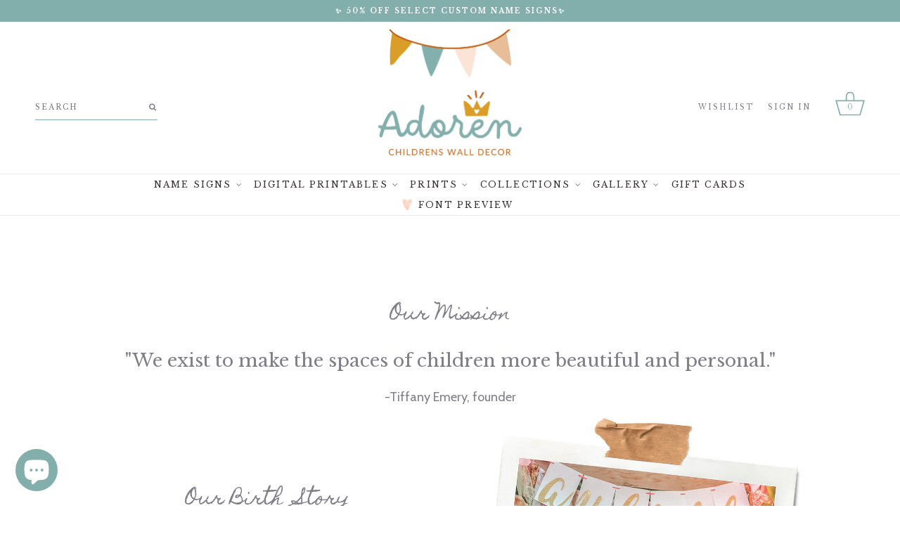

--- FILE ---
content_type: text/css
request_url: https://www.adorenstudio.com/cdn/shop/t/30/assets/custom.scss.css?v=69725197731389833571738921362
body_size: 12224
content:
html{font-size:10px}.clearfix{*zoom: 1}.clearfix:after{content:"";display:table;clear:both}.grid,.grid-uniform{*zoom: 1}.grid:after,.grid-uniform:after{content:"";display:table;clear:both}.grid__item.clear{clear:both}.mobile-nav-wrapper,.header-content-wrapper,.footer-content-wrapper,.page-content-wrapper,.product-content{list-style:none;padding:0;margin:0 0 0 -30px}.page-content-wrapper .page-content,.page-content-wrapper .sidebar,.header-search,.header-logo,.cartlinks,.mobile-nav-wrapper .menu-button,.mobile-nav-wrapper .cart-button,.mobile-nav-wrapper .mobile-logo,.footer-social,.footer-menu,.footer-newsletter,.credit,.product-images,.product-info{box-sizing:border-box;float:left;min-height:1px;padding-left:30px;vertical-align:top;width:100%}.mobile-nav-wrapper{margin-left:0}.page-content-wrapper .mobile-nav-wrapper>.page-content,.page-content-wrapper .mobile-nav-wrapper>.sidebar,.mobile-nav-wrapper>.header-search,.mobile-nav-wrapper>.header-logo,.mobile-nav-wrapper>.cartlinks,.mobile-nav-wrapper>.menu-button,.mobile-nav-wrapper>.cart-button,.mobile-nav-wrapper>.mobile-logo,.mobile-nav-wrapper>.footer-social,.mobile-nav-wrapper>.footer-menu,.mobile-nav-wrapper>.footer-newsletter,.mobile-nav-wrapper>.credit,.mobile-nav-wrapper>.product-images,.mobile-nav-wrapper>.product-info{padding-left:0}.mobile-nav-wrapper .menu-button,.mobile-nav-wrapper .cart-button{width:20%}.mobile-nav-wrapper .mobile-logo{width:60%}@media only screen and (max-width: 650px){.header-logo,.header-search,.cartlinks,.nav-menu,.collections-nav,.template-index .page-content .hero .hero-large{display:none!important}}@media only screen and (min-width: 651px) and (max-width: 930px){.footer-newsletter{width:100%}.footer-menu,.newsletter-enabled .footer-menu{width:33.333%}.header-logo,.header-search,.cartlinks,.nav-menu,.template-index .page-content .hero .hero-small{display:none!important}.grid-uniform .footer-menu:nth-child(3n+1){clear:both}}@media only screen and (min-width: 931px){.template-customers-register .page-content-wrapper .page-content,.template-customers-login .page-content-wrapper .page-content,.template-customers-activate_account .page-content-wrapper .page-content,.template-customers-reset_password .page-content-wrapper .page-content,.template-customers-account .page-content-wrapper .sidebar,.template-customers-addresses .page-content-wrapper .sidebar,.template-customers-order .page-content-wrapper .sidebar,.header-search,.header-logo,.cartlinks,.footer-menu{width:33.333%}.page-content-wrapper .page-content.page-contact,.template-search .page-content-wrapper .page-content,.template-customers-account .page-content-wrapper .page-content,.template-customers-addresses .page-content-wrapper .page-content,.template-customers-order .page-content-wrapper .page-content{width:66.666%}.newsletter-enabled .footer-menu{width:20%}.footer-newsletter{width:40%}.mobile-nav-menu,.template-index .page-content .hero .hero-small{display:none!important}.grid-uniform .template-customers-register .page-content-wrapper .page-content:nth-child(3n+1),.template-customers-register .page-content-wrapper .grid-uniform .page-content:nth-child(3n+1),.grid-uniform .template-customers-login .page-content-wrapper .page-content:nth-child(3n+1),.template-customers-login .page-content-wrapper .grid-uniform .page-content:nth-child(3n+1),.grid-uniform .template-customers-activate_account .page-content-wrapper .page-content:nth-child(3n+1),.template-customers-activate_account .page-content-wrapper .grid-uniform .page-content:nth-child(3n+1),.grid-uniform .template-customers-reset_password .page-content-wrapper .page-content:nth-child(3n+1),.template-customers-reset_password .page-content-wrapper .grid-uniform .page-content:nth-child(3n+1),.grid-uniform .template-customers-account .page-content-wrapper .sidebar:nth-child(3n+1),.template-customers-account .page-content-wrapper .grid-uniform .sidebar:nth-child(3n+1),.grid-uniform .template-customers-addresses .page-content-wrapper .sidebar:nth-child(3n+1),.template-customers-addresses .page-content-wrapper .grid-uniform .sidebar:nth-child(3n+1),.grid-uniform .template-customers-order .page-content-wrapper .sidebar:nth-child(3n+1),.template-customers-order .page-content-wrapper .grid-uniform .sidebar:nth-child(3n+1),.grid-uniform .header-search:nth-child(3n+1),.grid-uniform .header-logo:nth-child(3n+1),.grid-uniform .cartlinks:nth-child(3n+1),.grid-uniform .footer-menu:nth-child(3n+1),.grid-uniform .newsletter-enabled .footer-menu:nth-child(5n+1),.newsletter-enabled .grid-uniform .footer-menu:nth-child(5n+1){clear:both}}[class*=push--]{position:relative}@media only screen and (min-width: 931px){.template-customers-register .page-content-wrapper .page-content,.template-customers-login .page-content-wrapper .page-content,.template-customers-activate_account .page-content-wrapper .page-content,.template-customers-reset_password .page-content-wrapper .page-content{left:33.333%;position:relative}.page-content-wrapper .page-content.page-contact,.template-search .page-content-wrapper .page-content{left:16.666%;position:relative}}html,body{background-color:#fff}.wrapper{max-width:1100px}.site-header .wrapper{max-width:1240px}.main-content{margin-top:70px;padding-bottom:100px}.template-index .main-content{max-width:1240px}.header-content-wrapper,.footer-content-wrapper,.page-content-wrapper{*zoom: 1}.header-content-wrapper:after,.footer-content-wrapper:after,.page-content-wrapper:after{content:"";display:table;clear:both}@media only screen and (min-width: 800px){.template-blog .page-content-wrapper .page-content,.template-article .page-content-wrapper .page-content{width:66.666%}}@media only screen and (min-width: 800px){.template-blog .page-content-wrapper .sidebar,.template-article .page-content-wrapper .sidebar{width:33.333%}}.template-page-about .main-content.wrapper,.template-index .main-content.wrapper{max-width:100%;padding-left:0;padding-right:0;padding-top:0;margin-top:0}.template-page-about .page-content .custom-heading-img{max-width:300px}.template-page-about .page-content .custom-heading-img,.template-page-about .page-content svg{margin:0 auto 45px}.template-page-about .page-content .top-section{background-color:#cadcd9;padding-top:95px;padding-bottom:95px;margin-bottom:0;text-align:center}.template-page-about .page-content .top-section p:first-child{font-family:Libre Baskerville,Helvetica Neue,Helvetica,Arial,sans-serif;font-size:22px;font-size:2.2rem;font-weight:400;letter-spacing:0;text-transform:none;line-height:1.9}.template-page-about .page-content .top-section .rte.wrapper{margin:0 auto;max-width:735px}.template-page-about .page-content .top-section .wrapper{max-width:980px}.template-page-about .page-content .top-section.has-img{padding-bottom:0}.template-page-about .page-content .top-section.has-img .rte{margin-bottom:50px}.template-page-about .page-content .top-section.has-img .img-wrapper{padding-bottom:30px}@media screen and (min-width: 651px){.template-page-about .page-content .top-section.has-img .img-wrapper{background-color:#fff;border-top:200px solid #cadcd9}}@media screen and (min-width: 651px){.template-page-about .page-content .top-section.has-img img{margin-top:-200px;border:20px solid white;-webkit-box-shadow:0px 0px 14px -1px rgba(0,0,0,.15);-moz-box-shadow:0px 0px 14px -1px rgba(0,0,0,.15);box-shadow:0 0 14px -1px #00000026}}.template-page-about .page-content .custom-item,.template-page-about .page-content .custom-item .wrapper,.template-page-about .page-content .custom-item .rte{margin-bottom:0}.template-page-about .page-content .text-block-img{padding-top:40px;padding-bottom:90px}.template-page-about .page-content .text-block-img .wrapper{max-width:900px;position:relative}.template-page-about .page-content .text-block-img img.flower{position:absolute;top:0;left:0;width:113px;margin-top:-30px;margin-left:-23px}.template-page-about .page-content .text-block-img img.main-img{margin-bottom:30px}@media screen and (min-width: 651px){.template-page-about .page-content .text-block-img img.main-img{margin-bottom:0;border:15px solid white;-webkit-box-shadow:0px 0px 14px -1px rgba(0,0,0,.15);-moz-box-shadow:0px 0px 14px -1px rgba(0,0,0,.15);box-shadow:0 0 14px -1px #00000026}}@media screen and (min-width: 651px){.template-page-about .page-content .text-block-img .rte{padding-left:15px}}.template-page-about .page-content .text-block{padding-top:30px;padding-bottom:30px;text-align:center}.template-page-about .page-content .text-block .wrapper{max-width:770px}.template-page-about .page-content .text-block .custom-heading-img,.template-page-about .page-content .text-block svg{margin:0 auto 30px}.template-page-about .page-content .wide-text-block{background-color:#cadcd9;padding-top:90px;padding-bottom:90px;font-family:Cabin,Helvetica Neue,Helvetica,Arial,sans-serif;font-size:20px;font-size:2rem;font-weight:400;letter-spacing:0}.template-page-about .page-content .wide-text-block .wrapper{max-width:960px}@media screen and (min-width: 651px){.template-page-about .page-content .wide-text-block .img-content-wrapper{-ms-flex-direction:row;-moz-flex-direction:row;-webkit-flex-direction:row;flex-direction:row;display:-webkit-box;display:-webkit-flex;display:-moz-box;display:-ms-flexbox;display:flex;-webkit-box-align:center;-webkit-align-items:center;-moz-box-align:center;-ms-flex-align:center;align-items:center;-webkit-box-pack:center;-webkit-justify-content:center;-moz-box-pack:center;-ms-flex-pack:center;justify-content:center}}@media screen and (min-width: 651px){.template-page-about .page-content .wide-text-block .img-content-wrapper .content{width:80%;padding-right:30px}}.template-page-about .page-content .wide-text-block .img-content-wrapper .img{text-align:center}@media screen and (max-width: 650px){.template-page-about .page-content .wide-text-block .img-content-wrapper .img img{margin-top:30px;max-width:200px}}@media screen and (min-width: 651px){.template-page-about .page-content .wide-text-block .img-content-wrapper .img{width:20%}}.template-page-about .page-content .products-block{padding-top:120px;padding-bottom:30px;text-align:center}.template-page-about .page-content .products-block .wrapper{max-width:930px}.template-page-about .page-content .products-block .wrapper.rte{max-width:780px}.template-page-about .page-content .products-block .wrapper.rte p:last-child{font-family:Libre Baskerville,Helvetica Neue,Helvetica,Arial,sans-serif;font-size:22px;font-size:2.2rem;font-weight:400;letter-spacing:0;text-transform:none;padding-bottom:170px;background-image:url(//www.adorenstudio.com/cdn/shop/t/30/assets/tiffany.svg?v=111541516334571164041707416123);background-size:181px 128px;background-position:bottom center;background-repeat:no-repeat}.template-page-about .page-content .products-block .grid-uniform{margin-bottom:60px}.is-transitioning{display:block!important;visibility:visible!important}.display-table{display:table;table-layout:fixed;width:100%}.display-table-cell{display:table-cell;vertical-align:middle;float:none}@media screen and (min-width: 931px){.large--display-table{display:table;table-layout:fixed;width:100%}.large--display-table-cell{display:table-cell;vertical-align:middle;float:none}}.visually-hidden{position:absolute;overflow:hidden;clip:rect(0 0 0 0);height:1px;width:1px;margin:-1px;padding:0;border:0}body,input,textarea,button,select{font-family:Cabin,Helvetica Neue,Helvetica,Arial,sans-serif;font-size:15px;font-size:1.5rem;font-weight:400;letter-spacing:0;text-transform:none;color:#807e89}h1,.h1,h2,.h2{font-family:Libre Baskerville,Helvetica Neue,Helvetica,Arial,sans-serif;font-size:20px;font-size:2rem;font-weight:400;letter-spacing:0;text-transform:none}h3,.h3,h4,.h4,h5,.h5,h6,.h6{font-family:Libre Baskerville,Helvetica Neue,Helvetica,Arial,sans-serif;font-size:12px;font-size:1.2rem;font-weight:400;letter-spacing:.18em;text-transform:uppercase}.rte{line-height:1.7}.rte p,.rte ul,.rte ol{margin:0 0 30px}.rte p:last-child{margin-bottom:0}@media screen and (min-width: 651px){.rte ul,.rte ol{margin-left:40px}}.rte ul{list-style:none}.rte ul li:before{font-family:FontAwesome;content:"\f111";font-size:4px;padding-right:5px;vertical-align:middle}.rte h2,.rte .h2{font-family:Cabin,Helvetica Neue,Helvetica,Arial,sans-serif;font-size:24px;font-size:2.4rem;font-weight:700;letter-spacing:.02em;text-transform:none;background-image:url(Heart_blush.png);background-size:17px 20px;background-position:center left;background-repeat:no-repeat;padding-left:30px}.rte h1,.rte .h1,.rte h2,.rte .h2,.rte h3,.rte .h3,.rte h4,.rte .h4,.rte h5,.rte .h5,.rte h6,.rte .h6{margin-top:.75em;margin-bottom:.5em}.rte h1,.rte .h1{font-family:Libre Baskerville,Helvetica Neue,Helvetica,Arial,sans-serif;font-size:20px;font-size:2rem;font-weight:400;letter-spacing:0;text-transform:none}.rte h3,.rte .h3{font-family:Libre Baskerville,Helvetica Neue,Helvetica,Arial,sans-serif;font-size:12px;font-size:1.2rem;font-weight:400;letter-spacing:.18em;text-transform:uppercase;margin-bottom:.75em}.rte h4,.rte .h4{font-family:Libre Baskerville,Helvetica Neue,Helvetica,Arial,sans-serif;font-size:22px;font-size:2.2rem;font-weight:400;letter-spacing:.18em;text-transform:uppercase}.rte h5,.rte .h5{font-family:Cabin,Helvetica Neue,Helvetica,Arial,sans-serif;font-size:24px;font-size:2.4rem;font-weight:700;letter-spacing:.02em;text-transform:none}.rte h6,.rte .h6{font-family:Cabin,Helvetica Neue,Helvetica,Arial,sans-serif;font-size:13px;font-size:1.3rem;font-weight:700;letter-spacing:.2em;text-transform:uppercase}a,.text-link{color:#353130}a:hover,a:focus{color:#82aeac}.btn,.rte .btn{padding:18px 18px 18px 22px;border-radius:0;font-family:Cabin,Helvetica Neue,Helvetica,Arial,sans-serif;font-size:16px;font-size:1.6rem;font-weight:700;letter-spacing:.2em;text-transform:uppercase;background-color:#da9d25;color:#fff;border:none}.btn:hover,.rte .btn:hover{background-color:#f9c6b9;color:#fff}.btn:active,.btn:focus,.rte .btn:active,.rte .btn:focus{background-color:#f9c6b9;color:#fff;outline:none;border:none}.btn[disabled],.btn.disabled,.rte .btn[disabled],.rte .btn.disabled{color:#fff;background-color:#807e89}.btn--secondary,.rte .btn--secondary{background-color:#82aeac;border-radius:0;font-family:Cabin,Helvetica Neue,Helvetica,Arial,sans-serif;font-size:13px;font-size:1.3rem;font-weight:700;letter-spacing:.2em;text-transform:uppercase;padding:8px 10px 8px 12px}.btn--secondary:hover,.rte .btn--secondary:hover{background-color:#807e89;color:#fff}.btn--secondary:active,.btn--secondary:focus,.rte .btn--secondary:active,.rte .btn--secondary:focus{background-color:#807e89;color:#fff;outline:none}.btn--small{font-size:1.2em}.btn--large{font-size:1.6em}.btn--full{width:100%}.toggle:hover{cursor:pointer}.toggle{color:#807e89}.toggle:hover,.toggle:focus{color:#82aeac;outline:none}.toggled-content{display:none}th,td{border:1px solid #ececec}input,textarea,select{border:1px solid #b4b3ba;padding:10px 12px;border-radius:0}input[disabled],input.disabled,textarea[disabled],textarea.disabled,select[disabled],select.disabled{background-color:#807e89;border-color:#424147}textarea:focus,input:focus,button:focus,select:focus{border:1px solid #82aeac;outline:none}select{padding-right:30px;background-image:url(//www.adorenstudio.com/cdn/shop/t/30/assets/dropdown_arrow.svg?v=148944553857245429371707416116);background-position:right 15px center}#infiniteoptions-container ::-webkit-input-placeholder{font-style:italic;color:#c2c1c6}#infiniteoptions-container ::-moz-placeholder{font-style:italic;color:#c2c1c6}#infiniteoptions-container :-ms-input-placeholder{font-style:italic;color:#c2c1c6}#infiniteoptions-container :-moz-placeholder{font-style:italic;color:#c2c1c6}.input-group .input-group-field:first-child,.input-group .input-group-btn:first-child,.input-group .input-group-btn:first-child>.btn,.input-group input[type=hidden]:first-child+.input-group-field,.input-group input[type=hidden]:first-child+.input-group-btn>.btn{border-radius:0}.input-group .input-group-field:last-child,.input-group .input-group-btn:last-child>.btn{border-radius:0}.supports-fontface .icon:before{font-family:FontAwesome}.icon-amazon_payments:before{content:"\f270"}.icon-american_express:before{content:"\f1f3"}.icon-arrow-down:before{content:"\f107"}.icon-arrow-up:before{content:"\f106"}.icon-bitcoin:before{content:"\f15a"}.icon-cart:before{content:"\f07a"}.icon-diners_club:before{content:"\f24c"}.icon-discover:before{content:"\f1f2"}.icon-email:before{content:"\f003"}.icon-facebook:before{content:"\f09a"}.icon-google:before{content:"\f0d4"}.icon-google_wallet:before{content:"\f1ee"}.icon-grid-view:before{content:"\f0ce"}.icon-hamburger:before{content:"\f0c9"}.icon-instagram:before{content:"\f16d"}.icon-list-view:before{content:"\f039"}.icon-master:before{content:"\f1f1"}.icon-minus:before{content:"\f068"}.icon-paypal:before{content:"\f1ed"}.icon-pinterest:before{content:"\f231"}.icon-plus:before{content:"\f067"}.icon-rss:before{content:"\f143"}.icon-search:before{content:"\f002"}.icon-stripe:before{content:"\f1f5"}.icon-tumblr:before{content:"\f174"}.icon-twitter:before{content:"\f099"}.icon-vimeo:before{content:"\f194"}.icon-visa:before{content:"\f1f0"}.icon-x:before{content:"\f00d"}.icon-youtube:before{content:"\f166"}.social-icons li{margin:0 1px}.social-icons li img{width:34px}.social-icons li .icon{font-size:16px;font-size:1.6rem;line-height:1}.social-icons li a{color:#f9c6b9}.social-icons li a:hover{color:#353130}.pagination{font-family:Libre Baskerville,Helvetica Neue,Helvetica,Arial,sans-serif;font-size:20px;font-size:2rem;font-weight:400;letter-spacing:0;text-transform:none;font-size:30px;font-size:3rem}.pagination a{padding-top:0;padding-bottom:0}.pagination span{vertical-align:middle}.pagination span.label{font-family:Libre Baskerville,Helvetica Neue,Helvetica,Arial,sans-serif;font-size:12px;font-size:1.2rem;font-weight:400;letter-spacing:.18em;text-transform:uppercase}.pagination .prev,.pagination .next{height:46px;vertical-align:bottom}.pagination .prev a,.pagination .next a{margin-right:20px;margin-left:20px}.pagination .prev a:hover:before,.pagination .prev a:focus:before{background-position:0 -42px;background-repeat:no-repeat}.pagination .prev a:before{background-size:42px auto;background-image:url(//www.adorenstudio.com/cdn/shop/t/30/assets/arrow-left.png?v=81283847314694794931725395382);display:inline-block;background-position:0 0;width:42px;height:42px;content:"";background-repeat:no-repeat}.pagination .next a:hover:before,.pagination .next a:focus:before{background-position:0 -42px;background-repeat:no-repeat}.pagination .next a:before{background-size:42px auto;background-image:url(//www.adorenstudio.com/cdn/shop/t/30/assets/arrow-right.png?v=55107072349923832591725395383);display:inline-block;background-position:0 0;width:42px;height:42px;content:"";background-repeat:no-repeat}.pagination .next a,.pagination .prev a{width:46px;height:46px;display:block}.pagination a{color:#82aeac}.pagination a:focus,.pagination a:hover{color:#353130}.template-blog .pagination .prev a,.template-blog .pagination .next a{font-family:Libre Baskerville,Helvetica Neue,Helvetica,Arial,sans-serif;font-size:12px;font-size:1.2rem;font-weight:400;letter-spacing:.18em;text-transform:uppercase;width:auto}.template-blog .pagination .prev a:before,.template-blog .pagination .next a:before{vertical-align:middle;margin-left:20px;margin-right:20px}.site-header{padding:80px 0 26px;font-family:Libre Baskerville,Helvetica Neue,Helvetica,Arial,sans-serif;font-size:10px;font-size:1rem;font-weight:400;letter-spacing:.2em;text-transform:uppercase}.site-header a{color:#807e89}.site-header a:hover,.site-header a:focus{color:#82aeac}.topbar.enabled{background-color:#82aeac;text-align:center}.topbar .wrapper{padding-top:11px;padding-bottom:10px;font-family:Libre Baskerville,Helvetica Neue,Helvetica,Arial,sans-serif;font-size:10px;font-size:1rem;font-weight:700;letter-spacing:.2em;text-transform:uppercase}.topbar p{margin-bottom:0;color:#fff}@media screen and (min-width: 651px){.topbar p{line-height:1}}.topbar a{color:#fff}.topbar a:hover,.topbar a:focus{color:#fff;text-decoration:underline}.header-search,.cartlinks{padding-top:34px}.cartlinks .wishlist-link{margin-right:15px}@media screen and (min-width: 931px){.cartlinks{text-align:right}}.cartlinks span,.cart-button span{margin-top:-16px;margin-left:30px;display:block;width:42px;height:37px;background-image:url(//www.adorenstudio.com/cdn/shop/t/30/assets/bag.svg?v=93361050386341828971707416115);background-size:42px 37px;background-position:0 0;background-repeat:no-repeat;text-align:center;padding-top:16px;color:#82aeac;letter-spacing:0}.customer-logged-in .cartlinks span,.customer-logged-in .cart-button span{margin-top:0}@media only screen and (min-width: 1120px){.customer-logged-in .cartlinks span,.customer-logged-in .cart-button span{margin-top:-16px}}.cartlinks span:hover,.cartlinks span:focus,.cart-button span:hover,.cart-button span:focus{color:#353130}.cart-button span{width:50px;height:44px;margin-left:0;padding-top:19px;background-size:50px 44px;margin-top:-8px}.site-header__logo img{margin:-69px auto 0;width:204px}.site-header__logo-link{max-width:100%;margin:-69px auto 0}.site-header__search{max-width:175px;margin-top:0}.search-bar.input-group .btn,.search-bar.input-group .btn--secondary,.search-bar.input-group .input-group-field{height:26px}.search-bar input{font-family:Cabin,Helvetica Neue,Helvetica,Arial,sans-serif;font-size:15px;font-size:1.5rem;font-weight:400;letter-spacing:0;text-transform:none;font-size:16px;font-size:1.6rem;padding-left:0;padding-bottom:10px}@media screen and (min-width: 651px){.search-bar input{font-family:Libre Baskerville,Helvetica Neue,Helvetica,Arial,sans-serif;font-size:10px;font-size:1rem;font-weight:400;letter-spacing:.2em;text-transform:uppercase}}.search-bar input:focus{outline:none;border-bottom:1px solid #807e89}.search-bar input,.search-bar button{border:none;padding-top:0;vertical-align:top;border-bottom:1px solid #82aeac}.search-bar button{background-color:#fff;color:#807e89;padding-right:0;font-size:17px;font-size:1.7rem;padding-bottom:11px}@media screen and (min-width: 651px){.search-bar button{font-size:11px;font-size:1.1rem}}.search-bar button:hover,.search-bar button:focus{background-color:#fff;color:#353130}.mobile-nav-wrapper{*zoom: 1;position:relative}.mobile-nav-wrapper:after{content:"";display:table;clear:both}.mobile-nav-wrapper button:focus,.mobile-nav-wrapper button:hover{outline:none}.mobile-nav-wrapper button:focus #menu-icon span,.mobile-nav-wrapper button:hover #menu-icon span{background-color:#353130}.mobile-nav-wrapper #menu-icon{vertical-align:middle;display:inline-block;width:40px;height:26px;position:relative;-webkit-transform:rotate(0deg);-moz-transform:rotate(0deg);-o-transform:rotate(0deg);transform:rotate(0);-webkit-transition:.5s ease-in-out;-moz-transition:.5s ease-in-out;-o-transition:.5s ease-in-out;transition:.5s ease-in-out;cursor:pointer}.mobile-nav-wrapper #menu-icon span{display:block;position:absolute;height:3px;width:100%;background:#82aeac;border-radius:2px;opacity:1;left:0;-webkit-transform:rotate(0deg);-moz-transform:rotate(0deg);-o-transform:rotate(0deg);transform:rotate(0);-webkit-transition:transform .25s ease-in-out;-moz-transition:transform .25s ease-in-out;-o-transition:transform .25s ease-in-out;transition:transform .25s ease-in-out}.mobile-nav-wrapper #menu-icon span:nth-child(1){top:0}.mobile-nav-wrapper #menu-icon span:nth-child(2),.mobile-nav-wrapper #menu-icon span:nth-child(3){top:10px}.mobile-nav-wrapper #menu-icon span:nth-child(4){top:20px}.mobile-nav-wrapper #menu-icon.open span:nth-child(1){top:6px;width:0%;left:50%}.mobile-nav-wrapper #menu-icon.open span:nth-child(2){-webkit-transform:rotate(45deg);-moz-transform:rotate(45deg);-o-transform:rotate(45deg);transform:rotate(45deg)}.mobile-nav-wrapper #menu-icon.open span:nth-child(3){-webkit-transform:rotate(-45deg);-moz-transform:rotate(-45deg);-o-transform:rotate(-45deg);transform:rotate(-45deg)}.mobile-nav-wrapper #menu-icon.open span:nth-child(4){top:12px;width:0%;left:50%}.mobile-nav-wrapper .menu-button .site-nav__link,.mobile-nav-wrapper .cart-button .site-nav__link{position:absolute;bottom:0;padding:0}.mobile-nav-wrapper .cart-button{text-align:right}.mobile-nav-wrapper .menu-button .site-nav__link{left:0;color:#f9c6b9}.mobile-nav-wrapper .menu-button .site-nav__link:focus,.mobile-nav-wrapper .menu-button .site-nav__link:hover{color:#353130}.mobile-nav-wrapper .cart-button .site-nav__link{right:0}.nav-bar{background-color:#fff;text-align:center;border-bottom:1px solid #ececec}@media screen and (min-width: 931px){.nav-bar{border-top:1px solid #ececec}}.site-nav{font-family:Libre Baskerville,Helvetica Neue,Helvetica,Arial,sans-serif;font-size:12px;font-size:1.2rem;font-weight:400;letter-spacing:.18em;text-transform:uppercase}@media only screen and (max-width: 1100px){.site-nav{font-size:1rem}}.site-nav .site-nav li{display:inline-block;margin-right:10px}.site-nav,.site-nav--mobile{margin:0}.nav-menu.heart-enable .site-nav li:last-child a.site-nav__link{background-image:url(Heart_blush.png);background-size:17px 20px;background-position:center left;background-repeat:no-repeat;padding-left:25px;margin-left:25px}.site-nav__link{color:#353130;padding:14px 10px}@media only screen and (min-width: 1100px){.site-nav__link{padding:5px}}.site-nav__link:hover,.site-nav__link:active,.site-nav__link:focus{color:#82aeac}.site-nav--active>.site-nav__link{font-weight:400}.site-nav__link .icon-arrow-down{top:0;font-size:12px;padding-left:1px;color:#807e89}.site-nav__dropdown a{background-color:#fff}.site-nav__dropdown a:hover,.site-nav__dropdown a:active,.site-nav__dropdown a:focus{background-color:#fff}.mobile-nav>.mobile-nav__item{background-color:#fff;font-family:Libre Baskerville,Helvetica Neue,Helvetica,Arial,sans-serif;font-size:12px;font-size:1.2rem;font-weight:400;letter-spacing:.18em;text-transform:uppercase}.mobile-nav__item:after{border-bottom:1px solid #82aeac}.mobile-nav{padding-bottom:30px;margin-bottom:30px}.mobile-nav button:focus{border:none}.mobile-nav.main-mobile-nav{padding-bottom:0}.mobile-nav.mobile-search,.mobile-nav.mobile-info,.mobile-nav.mobile-account{background-color:#fff}.mobile-nav.mobile-search .mobile-nav__item,.mobile-nav.mobile-info .mobile-nav__item,.mobile-nav.mobile-account .mobile-nav__item{background-color:#fff;font-family:Libre Baskerville,Helvetica Neue,Helvetica,Arial,sans-serif;font-size:12px;font-size:1.2rem;font-weight:400;letter-spacing:.18em;text-transform:uppercase;text-align:center}.mobile-nav.mobile-search .mobile-nav__item:after,.mobile-nav.mobile-info .mobile-nav__item:after,.mobile-nav.mobile-account .mobile-nav__item:after{border-bottom:none}.mobile-nav.mobile-search.mobile-info,.mobile-nav.mobile-info.mobile-info,.mobile-nav.mobile-account.mobile-info{margin-bottom:0}.mobile-nav.mobile-search .mobile-nav__item a,.mobile-nav.mobile-search .mobile-nav__toggle button,.mobile-nav.mobile-info .mobile-nav__item a,.mobile-nav.mobile-info .mobile-nav__toggle button,.mobile-nav.mobile-account .mobile-nav__item a,.mobile-nav.mobile-account .mobile-nav__toggle button{padding-top:2px;padding-bottom:2px}.mobile-nav.mobile-search{padding-top:20px;background-color:#fff}.mobile-nav.mobile-search .mobile-nav__item{background-color:#ececec}.mobile-nav.mobile-search .search-bar.input-group .btn,.mobile-nav.mobile-search .search-bar.input-group .btn--secondary,.mobile-nav.mobile-search .search-bar.input-group .input-group-field{height:48px}.mobile-nav.mobile-search .search-bar input,.mobile-nav.mobile-search .search-bar button{border-bottom:none;padding:10px 15px 8px;border-bottom:2px solid white}.mobile-nav.mobile-search .search-bar input:focus,.mobile-nav.mobile-search .search-bar button:focus{border-bottom:2px solid #82aeac}.mobile-nav__item a,.mobile-nav__toggle button{color:#353130}.mobile-nav__item a:hover,.mobile-nav__item a:active,.mobile-nav__item a:focus,.mobile-nav__toggle button:hover,.mobile-nav__toggle button:active,.mobile-nav__toggle button:focus{outline:none;color:#82aeac}.mobile-nav__item a:active,.mobile-nav__item a:focus,.mobile-nav__toggle button:active,.mobile-nav__toggle button:focus{background-color:#fff}.mobile-nav__toggle button{padding:0 15px 0 35px}.mobile-nav__item a .icon,.mobile-nav__toggle button .icon{font-size:26px;height:26px}.mobile-nav__sublist .mobile-nav__item:after{border-bottom:none}.mobile-nav__sublist .mobile-nav__link{font-family:Cabin,Helvetica Neue,Helvetica,Arial,sans-serif;font-size:15px;font-size:1.5rem;font-weight:400;letter-spacing:0;text-transform:none;padding-top:4px;padding-bottom:4px}.mobile-nav__sublist li:last-child{padding-bottom:25px}.mobile-nav__item--active{font-weight:400}.drawer a:hover,.drawer a:focus{opacity:1;color:#82aeac}.template-product #PageContainer.zoom-enabled{z-index:11111111111;position:relative}.drawer{z-index:111111111111!important;color:#807e89;background-color:#fff}.drawer a{color:#353130}.drawer a:hover,.drawer a:focus{opacity:1}.drawer input,.drawer textarea{border-color:#f2f2f2}.drawer--left{border-right:1px solid #f2f2f2}.drawer--right{border-left:1px solid #f2f2f2}.drawer__header{border-bottom:none}.close-icon-x span{display:block;position:absolute;height:3px;width:80%;background:#82aeac;border-radius:2px;opacity:1;left:0}.close-icon-x span:nth-child(1){top:6px;width:0%;left:50%}.close-icon-x span:nth-child(2){-webkit-transform:rotate(45deg);-moz-transform:rotate(45deg);-o-transform:rotate(45deg);transform:rotate(45deg)}.close-icon-x span:nth-child(3){-webkit-transform:rotate(-45deg);-moz-transform:rotate(-45deg);-o-transform:rotate(-45deg);transform:rotate(-45deg)}.close-icon-x span:nth-child(4){top:12px;width:0%;left:50%}.drawer__close button{right:-10px}.drawer__close button:hover,.drawer__close button:active,.drawer__close button:focus{outline:none;border:none;background-color:#fff}.drawer__close button:hover span,.drawer__close button:active span,.drawer__close button:focus span{background:#353130}.site-footer{background-color:#fff;padding:40px 0 0;color:#807e89;border-bottom:7px solid #82aeac;background-image:url(//www.adorenstudio.com/cdn/shop/t/30/assets/footer.jpg?v=56739299498457303351725395470);background-size:contain;background-position:bottom center;background-repeat:no-repeat;border-top:1px solid #ececec}@media screen and (min-width: 931px){.site-footer{border-top:none;padding-top:0}}@media screen and (min-width: 931px){.site-footer{background-position:bottom center}}@media screen and (min-width: 931px){.footer-newsletter,.footer-menu{border-top:1px solid #ececec;padding-top:65px}}.footer-menu ul{list-style:none;margin-left:0;margin-right:0;padding:0;font-family:Libre Baskerville,Helvetica Neue,Helvetica,Arial,sans-serif;font-size:10px;font-size:1rem;font-weight:400;letter-spacing:.2em;text-transform:uppercase;text-align:center;margin-bottom:30px}.footer-menu ul>li{margin:0;padding:0;background-image:none}@media screen and (min-width: 931px){.footer-menu ul{text-align:left;margin-bottom:0}}.footer-menu ul li{margin-bottom:20px}.footer-social,.footer-newsletter{text-align:center}@media screen and (min-width: 931px){.footer-newsletter{text-align:left}}.footer-newsletter form{padding-bottom:10px;background-image:url(//www.adorenstudio.com/cdn/shop/t/30/assets/yellow-divider.png?v=151836747168143826961725395675);background-size:296px 2px;background-position:center bottom;background-repeat:no-repeat}.footer-newsletter form,.footer-newsletter p{max-width:300px;margin:0 auto}@media screen and (min-width: 931px){.footer-newsletter form,.footer-newsletter p{margin:0}}.footer-newsletter p{font-family:Cabin,Helvetica Neue,Helvetica,Arial,sans-serif;font-size:18px;font-size:1.8rem;font-weight:400;letter-spacing:0;text-transform:none}.footer-newsletter .newsletter-wrapper{padding-top:85px;background-image:url(//www.adorenstudio.com/cdn/shop/t/30/assets/newsletter.svg?v=103019601947430638721707423017);background-size:275px 50px;background-position:center top;background-repeat:no-repeat;margin-bottom:40px}@media screen and (min-width: 931px){.footer-newsletter .newsletter-wrapper{margin-top:-95px;margin-bottom:0;background-position:0 0}}.footer-newsletter input,.footer-newsletter button{color:#da9d25;border:none;background-color:#fff}.footer-newsletter input:hover,.footer-newsletter input:focus,.footer-newsletter button:hover,.footer-newsletter button:focus{background-color:#fff}#mc-embedded-subscribe-form input[type=email]{border-left:none;border-right:none;border-top:none;margin-bottom:0;width:100%;font-family:Cabin,Helvetica Neue,Helvetica,Arial,sans-serif;font-size:15px;font-size:1.5rem;font-weight:400;letter-spacing:0;text-transform:none;padding-left:0;padding-bottom:0}.sidebar-section #mc-embedded-subscribe-form input[type=email]{border-bottom:1px solid #da9d25;padding-bottom:10px}#mc-embedded-subscribe-form input[type=email]:focus,#mc-embedded-subscribe-form input[type=email]:hover{outline:none}.sidebar-section #mc-embedded-subscribe-form input[type=email]:focus,.sidebar-section #mc-embedded-subscribe-form input[type=email]:hover{border-bottom:1px solid #807e89}.site-footer #mc-embedded-subscribe-form .input-group-btn{vertical-align:top}#mc-embedded-subscribe-form button{width:26px;height:37px;display:block}.sidebar-section #mc-embedded-subscribe-form button{border-bottom:1px solid #da9d25}#mc-embedded-subscribe-form button svg{width:25px}.sidebar-section #mc-embedded-subscribe-form button svg{width:20px}#mc-embedded-subscribe-form button:hover #newsletter_button .st0,#mc-embedded-subscribe-form button:hover #newsletter_button2 .st0{fill:#807e89}#mc-embedded-subscribe-form ::-webkit-input-placeholder{font-family:Libre Baskerville,Helvetica Neue,Helvetica,Arial,sans-serif;font-size:12px;font-size:1.2rem;font-weight:400;letter-spacing:.18em;text-transform:uppercase;color:#da9d25}.sidebar-section #mc-embedded-subscribe-form ::-webkit-input-placeholder{font-family:Libre Baskerville,Helvetica Neue,Helvetica,Arial,sans-serif;font-size:10px;font-size:1rem;font-weight:400;letter-spacing:.2em;text-transform:uppercase;color:#807e89}#mc-embedded-subscribe-form ::-moz-placeholder{font-family:Libre Baskerville,Helvetica Neue,Helvetica,Arial,sans-serif;font-size:12px;font-size:1.2rem;font-weight:400;letter-spacing:.18em;text-transform:uppercase;color:#da9d25}.sidebar-section #mc-embedded-subscribe-form ::-moz-placeholder{font-family:Libre Baskerville,Helvetica Neue,Helvetica,Arial,sans-serif;font-size:10px;font-size:1rem;font-weight:400;letter-spacing:.2em;text-transform:uppercase;color:#807e89}#mc-embedded-subscribe-form :-ms-input-placeholder{font-family:Libre Baskerville,Helvetica Neue,Helvetica,Arial,sans-serif;font-size:12px;font-size:1.2rem;font-weight:400;letter-spacing:.18em;text-transform:uppercase;color:#da9d25}.sidebar-section #mc-embedded-subscribe-form :-ms-input-placeholder{font-family:Libre Baskerville,Helvetica Neue,Helvetica,Arial,sans-serif;font-size:10px;font-size:1rem;font-weight:400;letter-spacing:.2em;text-transform:uppercase;color:#807e89}#mc-embedded-subscribe-form :-moz-placeholder{font-family:Libre Baskerville,Helvetica Neue,Helvetica,Arial,sans-serif;font-size:12px;font-size:1.2rem;font-weight:400;letter-spacing:.18em;text-transform:uppercase;color:#da9d25}.sidebar-section #mc-embedded-subscribe-form :-moz-placeholder{font-family:Libre Baskerville,Helvetica Neue,Helvetica,Arial,sans-serif;font-size:10px;font-size:1rem;font-weight:400;letter-spacing:.2em;text-transform:uppercase;color:#807e89}.credit{text-align:center;font-family:Libre Baskerville,Helvetica Neue,Helvetica,Arial,sans-serif;font-size:8px;font-size:.8rem;font-weight:400;letter-spacing:.05em;text-transform:uppercase}.credit p{margin-bottom:40px}.credit a{color:#807e89}.credit a:focus,.credit a:hover{color:#82aeac}@media screen and (min-width: 931px){.template-collection .page-content .grid-uniform,.template-collection-all .page-content .grid-uniform,.template-list-collections .page-content .grid-uniform{margin-left:-50px}}.template-collection .page-content .grid__item,.template-collection-all .page-content .grid__item,.template-list-collections .page-content .grid__item{margin-bottom:50px}@media screen and (min-width: 931px){.template-collection .page-content .grid__item,.template-collection-all .page-content .grid__item,.template-list-collections .page-content .grid__item{padding-left:50px}}.section-header{text-align:center;margin-bottom:45px}.section-header h1,.section-header .h1{font-family:Libre Baskerville,Helvetica Neue,Helvetica,Arial,sans-serif;font-size:22px;font-size:2.2rem;font-weight:400;letter-spacing:.18em;text-transform:uppercase;padding-bottom:45px;background-image:url(//www.adorenstudio.com/cdn/shop/t/30/assets/blue-divider.png?v=18065881086379196071707416115);background-size:400px 5px;background-position:bottom center;background-repeat:no-repeat}.section-header .rte{font-family:Cabin,Helvetica Neue,Helvetica,Arial,sans-serif;font-size:18px;font-size:1.8rem;font-weight:400;letter-spacing:0;text-transform:none;margin-top:45px}.product-grid-item{text-align:center;position:relative}.product-grid-item .colors{font-family:Cabin,Helvetica Neue,Helvetica,Arial,sans-serif;font-size:13px;font-size:1.3rem;font-weight:700;letter-spacing:.2em;text-transform:uppercase;font-size:12px;font-size:1.2rem;margin-bottom:5px}.product-grid-item .colors a{color:#82aeac}.product-grid-item .colors a:hover,.product-grid-item .colors a:focus{color:#807e89}@media only screen and (min-width: 700px){.product-grid-item .flags{position:absolute;top:10px;left:-20px}}.product-grid-item .digital-flag{display:none}@media only screen and (min-width: 700px){.product-grid-item .digital-flag{display:block;background-color:transparent;width:212px;height:38px;color:#fff;font-family:Cabin,Helvetica Neue,Helvetica,Arial,sans-serif;font-size:13px;font-size:1.3rem;font-weight:700;letter-spacing:.2em;text-transform:uppercase;font-size:10px;font-size:1rem;letter-spacing:.15em;text-align:left;padding-left:22px;padding-top:10px;padding-bottom:0;background-image:url(//www.adorenstudio.com/cdn/shop/t/30/assets/banner_product.svg?v=136798994674146639321707416115);background-size:184px 33px;background-position:center center;background-repeat:no-repeat}}.product-grid-item .digital-flag a{color:#fff}.product-grid-item .digital-flag a:focus,.product-grid-item .digital-flag a:hover{color:#cadcd9}.product-grid-item .new-flag{display:none}@media only screen and (min-width: 760px){.product-grid-item .new-flag{display:block;position:absolute;top:-28px;right:5px}}@media only screen and (min-width: 850px){.product-grid-item .new-flag{top:-20px;right:25px}}.product-grid-item .new-flag span.new{border-radius:50%;height:40px;width:40px;line-height:48px;display:block;background-color:#82aeac}.product-grid-item .small-digital-flag{display:block;font-family:Cabin,Helvetica Neue,Helvetica,Arial,sans-serif;font-size:13px;font-size:1.3rem;font-weight:700;letter-spacing:.2em;text-transform:uppercase;font-size:10px;font-size:1rem;letter-spacing:.05em;text-align:center;width:100%;line-height:1.4;margin-bottom:5px}.product-grid-item .small-digital-flag a{color:#da9d25}.product-grid-item .small-digital-flag a:focus,.product-grid-item .small-digital-flag a:hover{color:#82aeac}@media only screen and (min-width: 700px){.product-grid-item .small-digital-flag{display:none}}.product-grid-item a{color:#807e89}.product-grid-item a:hover,.product-grid-item a:focus{color:#82aeac}.product-grid-item img{margin-bottom:25px}.product-grid-item p.h6{font-family:Cabin,Helvetica Neue,Helvetica,Arial,sans-serif;font-size:15px;font-size:1.5rem;font-weight:400;letter-spacing:0;text-transform:none;margin-bottom:0}.product-grid-item p.on-sale s{color:#807e89}.template-list-collections .page-content .grid__item{padding-bottom:50px;text-align:center}.template-list-collections .page-content .grid__item p.h6{margin-top:20px}@media only screen and (min-width: 1100px){.template-list-collections .page-content .grid__item p.h6{font-family:Libre Baskerville,Helvetica Neue,Helvetica,Arial,sans-serif;font-size:17px;font-size:1.7rem;font-weight:400;letter-spacing:.18em;text-transform:uppercase;margin-top:40px}}.template-list-collections .page-content .grid__item p.h6 a{color:#807e89}.template-list-collections .page-content .grid__item p.h6 a:focus,.template-list-collections .page-content .grid__item p.h6 a:hover{color:#82aeac}@media only screen and (min-width: 1100px){.template-list-collections .page-content .grid__item .collection-grid-item{position:relative;line-height:0}.template-list-collections .page-content .grid__item .collection-grid-item:hover{background-color:#807e89}.template-list-collections .page-content .grid__item .collection-grid-item:hover img{opacity:.5}.template-list-collections .page-content .grid__item .collection-grid-item:hover .rte{display:block}}.template-list-collections .page-content .grid__item .rte{margin-top:10px}@media only screen and (min-width: 1100px){.template-list-collections .page-content .grid__item .rte{background-image:url(//www.adorenstudio.com/cdn/shop/t/30/assets/leaf-collections.png?10575);background-position:90% 0;background-size:53px 38px;background-repeat:no-repeat;margin-top:0;display:none;line-height:1.7;position:absolute;width:70%;height:60%;top:20%;left:15%;padding:60px 40px 50px;text-align:center;background-color:#fff;font-family:Cabin,Helvetica Neue,Helvetica,Arial,sans-serif;font-size:13px;font-size:1.3rem;font-weight:400;letter-spacing:0}}.template-list-collections .page-content .grid__item .rte .shop{display:none}@media only screen and (min-width: 1100px){.template-list-collections .page-content .grid__item .rte .shop{display:block;margin-top:20px;font-family:Cabin,Helvetica Neue,Helvetica,Arial,sans-serif;font-size:13px;font-size:1.3rem;font-weight:700;letter-spacing:.2em;text-transform:uppercase}.template-list-collections .page-content .grid__item .rte .shop a{color:#da9d25;text-decoration:none;padding-bottom:5px;border-bottom:1px solid #da9d25}.template-list-collections .page-content .grid__item .rte .shop a:hover,.template-list-collections .page-content .grid__item .rte .shop a:focus{color:#807e89;border-bottom:1px solid #807e89}}.collections-nav ul{list-style:none;margin-left:0;margin-right:0;padding:0}.collections-nav ul>li{margin:0;padding:0;background-image:none}.collections-nav .has-dropdown ul{display:none}.collections-nav .has-dropdown.active ul{display:block}.collections-nav>ul>li{margin-bottom:1em}.collections-nav>ul ul{margin-left:1em}.template-search .page-content h1:first-child,.template-search .page-content .h1:first-child{margin-bottom:1em}.template-search .page-content .grid__item h2.h3,.template-search .page-content .grid__item .h3.h2{font-family:Libre Baskerville,Helvetica Neue,Helvetica,Arial,sans-serif;font-size:20px;font-size:2rem;font-weight:400;letter-spacing:0;text-transform:none;font-size:16px;font-size:1.6rem}@media screen and (min-width: 931px){.template-search .page-content .grid__item h2.h3,.template-search .page-content .grid__item .h3.h2{font-size:20px;font-size:2rem}}.product-content{*zoom: 1}.product-content:after{content:"";display:table;clear:both}@media only screen and (min-width: 770px){.product-images{width:50%}}@media only screen and (min-width: 950px){.product-images{width:60%}}@media only screen and (min-width: 770px){.product-info{width:50%}}@media only screen and (min-width: 950px){.product-info{width:40%}}.product-images{text-align:center;margin-bottom:30px}.product-images .slider-thumbs-gallery{padding-left:50px;padding-right:50px}.product-images .slider-thumbs-gallery img{width:100%}.product-images .slider-thumbs-gallery li{margin-bottom:0}.product-images .slider-thumbs-gallery .slick-prev,.product-images .slider-thumbs-gallery .slick-prev:hover{left:0}.product-images .slider-thumbs-gallery .slick-next,.product-images .slider-thumbs-gallery .slick-next:hover{right:0}@media screen and (max-width: 650px){.product-images .slider-thumbs-gallery{padding-left:40px;padding-right:40px}.product-images .slider-thumbs-gallery .slick-next,.product-images .slider-thumbs-gallery .slick-prev{width:30px;height:30px}.product-images .slider-thumbs-gallery .slick-next:hover:before,.product-images .slider-thumbs-gallery .slick-next:focus:before,.product-images .slider-thumbs-gallery .slick-prev:hover:before,.product-images .slider-thumbs-gallery .slick-prev:focus:before{background-position:0 -30px}.product-images .slider-thumbs-gallery .slick-next:before,.product-images .slider-thumbs-gallery .slick-prev:before{background-size:30px auto;width:30px;height:30px}}.product-images .slider-thumbs-gallery .mz-thumb{padding-left:8px;padding-right:8px}@media screen and (min-width: 931px){.product-images .grid-uniform{margin-left:-20px}}.product-images .grid__item{padding-left:20px}.product-images .product-single__thumbnails a{display:inline-block}.product-images .mz-thumb:hover:not(.mz-thumb-selected) img{-webkit-filter:brightness(100%);filter:brightness(100%);border:1px solid #f9c6b9}.product-images .mz-thumb-selected img{-webkit-filter:brightness(100%);filter:brightness(100%);border:1px solid #f9c6b9}.product-images .mz-expand-thumbnails .magic-thumb:not(.magic-thumb-selected)>img:hover{-webkit-filter:brightness(100%);filter:brightness(100%);border:1px solid #f9c6b9}.product-images .mz-expand-thumbnails .magic-thumb-selected img{-webkit-filter:brightness(100%);filter:brightness(100%);border:1px solid #f9c6b9}.product-images .mz-thumb img{border:1px solid white}.product-images .mz-thumb:focus img{border:1px solid #f9c6b9}.product-images .mz-thumb img{box-shadow:none}.product-images .mz-hint{text-align:right;padding:0}.product-images .mz-hint .mz-hint-message{display:none;background-color:transparent}.product-images .mz-hint:after{float:right;font-family:FontAwesome;font-size:20px;font-size:2rem;content:"\f002";margin-right:20px;margin-bottom:10px;display:block;width:20px;color:#807e89;height:20px}.product-single__photos{position:relative}.product-single__photos .digital-flag{font-family:Cabin,Helvetica Neue,Helvetica,Arial,sans-serif;font-size:13px;font-size:1.3rem;font-weight:700;letter-spacing:.2em;text-transform:uppercase;text-align:center;color:#fff;background-color:#da9d25;padding:6px 0 5px;line-height:1}@media screen and (min-width: 651px){.product-single__photos .digital-flag{position:absolute;top:35px;left:0;margin-left:-9px;z-index:10;width:279px;height:50px;background-color:transparent;text-align:left;padding:15px 0 0 25px;background-image:url(//www.adorenstudio.com/cdn/shop/t/30/assets/banner_product.svg?v=136798994674146639321707416115);background-size:279px 50px;background-position:center center;background-repeat:no-repeat}}.product-single__thumbnails{margin-left:-20px}.product-single__thumbnails .grid__item{padding-left:20px}@media only screen and (min-width: 1000px){.product-info-wrapper{padding-left:30px}}.product-info h1,.product-info .h1{margin-bottom:20px}.product-info .price{margin-bottom:40px}.product-info .price .h2,.product-info .price p{font-family:Cabin,Helvetica Neue,Helvetica,Arial,sans-serif;font-size:18px;font-size:1.8rem;font-weight:400;letter-spacing:0;text-transform:none;margin-bottom:0}.product-info .price #ProductPrice,.product-info .price #ComparePrice{display:inline-block}.product-info .price #ComparePrice{text-decoration:line-through}.product-info .price #ComparePrice:before{content:" ON SALE";text-decoration:none;display:inline-block;padding-right:10px;margin-left:5px;color:#f9c6b9}.product-info .digital-note,.product-info .print-note{color:#82aeac;margin-bottom:40px}.product-info .digital-note a,.product-info .print-note a{color:#f9c6b9}.product-info .digital-note a:hover,.product-info .digital-note a:focus,.product-info .print-note a:hover,.product-info .print-note a:focus{color:#353130}.product-info label{font-family:Libre Baskerville,Helvetica Neue,Helvetica,Arial,sans-serif;font-size:12px;font-size:1.2rem;font-weight:400;letter-spacing:.18em;text-transform:uppercase;margin-bottom:10px;display:block}.product-info textarea,.product-info input,.product-info select,.product-info button{width:100%;margin-bottom:30px}.product-info input.quantity-selector{max-width:70px}.product-info .form-vertical,.product-info .product-description{margin-bottom:40px}.product-info .product-description.toggles{border-bottom:1px solid #b4b3ba}.product-info .product-description.toggles.no-toggles{border-bottom:none}.product-info .product-description h5,.product-info .product-description .h5{font-family:Libre Baskerville,Helvetica Neue,Helvetica,Arial,sans-serif;font-size:12px;font-size:1.2rem;font-weight:400;letter-spacing:.18em;text-transform:uppercase}.product-info h5.toggle,.product-info .toggle.h5{border-top:1px solid #b4b3ba;padding-top:25px;padding-bottom:20px;margin-bottom:0;margin-top:0}.product-info h5.toggle:after,.product-info .toggle.h5:after{font-family:FontAwesome;font-size:20px;font-size:2rem;content:"\f107";margin-right:15px;display:block;float:right;line-height:.8}.product-info h5.toggle.active:after,.product-info .toggle.active.h5:after{content:"\f106"}.product-info .toggled-content{padding-bottom:10px}.product-info button{margin-bottom:0}.product-info .sharing{text-align:center}.product-info .sharing li{margin:0 12px}.product-info .sharing .icon{font-size:26px;font-size:2.6rem}.product-info .sharing a{color:#82aeac}.product-info .sharing a:focus,.product-info .sharing a:hover{color:#807e89}.related-products{border-top:1px solid #ececec;padding-top:65px;margin-top:55px;text-align:center}.related-products #related_title{margin-bottom:45px;height:50px;width:265px}.slider-thumbs .grid__item{padding:28px 10px 0;margin-bottom:0}.slider-thumbs .grid__item .new-flag{z-index:1}.slider-thumbs .grid__item a.grid__image:focus{outline:none;opacity:.5}.slider-thumbs .grid__item p a:focus{outline:none;color:#82aeac}.slider-thumbs .grid__item p:last-child{margin-bottom:0}.slider-thumbs .product-grid-item img{margin-bottom:10px}.slider-thumbs .product-grid-item .flags{display:none}.slider-thumbs .slick-prev,.slider-thumbs .slick-next,.slider-thumbs .slick-prev:hover,.slider-thumbs .slick-next:hover{top:42%}.slider-thumbs .slick-prev,.slider-thumbs .slick-prev:hover{left:0}@media only screen and (min-width: 651px){.slider-thumbs .slick-prev,.slider-thumbs .slick-prev:hover{left:-50px}}@media only screen and (min-width: 1170px){.slider-thumbs .slick-prev,.slider-thumbs .slick-prev:hover{left:-80px}}.slider-thumbs .slick-next,.slider-thumbs .slick-next:hover{right:0}@media only screen and (min-width: 651px){.slider-thumbs .slick-next,.slider-thumbs .slick-next:hover{right:-50px}}@media only screen and (min-width: 1170px){.slider-thumbs .slick-next,.slider-thumbs .slick-next:hover{right:-80px}}@media screen and (max-width: 650px){.slider-thumbs.slick-initialized{padding-left:50px;padding-right:50px}}.ajaxified-cart-feedback{text-align:center;border:1px solid #82aeac;padding:10px;margin-bottom:25px;margin-top:25px;font-family:Cabin,Helvetica Neue,Helvetica,Arial,sans-serif;font-size:18px;font-size:1.8rem;font-weight:400;letter-spacing:0;text-transform:none;color:#82aeac}.ajaxified-cart-feedback.error{padding:15px 10px 10px}.ajaxified-cart-feedback a{vertical-align:bottom}.ajaxified-cart-feedback .fa{margin-right:2px}.ajaxified-cart-feedback .fa.fa-shopping-cart{vertical-align:bottom}.ajaxified-cart-feedback .fa.fa-shopping-cart:before{display:block;width:42px;height:37px;background-image:url(//www.adorenstudio.com/cdn/shop/t/30/assets/bag.svg?v=93361050386341828971707416115);background-size:42px 37px;background-position:0 0;background-repeat:no-repeat;text-align:center;padding-top:16px;color:#82aeac;letter-spacing:0;content:""}.ajaxified-cart-feedback.error{color:#d02e2e}.ajaxified-cart-feedback a{display:inline-block}.sw-user-modal.is-visible{z-index:10000000000!important}.a-wishlist{margin-top:20px}.wishlist-links{text-align:center}.wishlist-links .sep{padding-left:10px;padding-right:10px}.a-wishlist,.view-wishlist{font-family:Libre Baskerville,Helvetica Neue,Helvetica,Arial,sans-serif;font-size:10px;font-size:1rem;font-weight:700;letter-spacing:.2em;text-transform:uppercase;display:inline-block}.view-wishlist{display:inline-block}.a-wishlist a,.view-wishlist a{color:#807e89}.a-wishlist a:hover,.a-wishlist a:focus,.view-wishlist a:hover,.view-wishlist a:focus{color:#82aeac}.sa_wishlist_main h2,.sa_wishlist_main .h2,.sa_wishlist_main>div{text-align:center}.sa_wishlist_main .sa_pro_title,.sa_wishlist_main .wishlist-price-btn{font-family:Cabin,Helvetica Neue,Helvetica,Arial,sans-serif;font-size:15px;font-size:1.5rem;font-weight:400;letter-spacing:0;text-transform:none;font-size:14px!important;text-transform:none!important;font-weight:400!important;line-height:1.5}.sa_wishlist_main input#purchase{display:none}.sa_wishlist_main .wishlist-price-btn{margin-bottom:0}.sa_wishlist_main .prd_divv{border:none!important}.sa_wishlist_main #share_html{text-align:center}.sa_wishlist_main .wishlist_share_label{float:none;font-family:Libre Baskerville,Helvetica Neue,Helvetica,Arial,sans-serif;font-size:10px;font-size:1rem;font-weight:700;letter-spacing:.2em;text-transform:uppercase}.sw-form-succ{color:#5cb85c!important;margin:0!important;padding:0!important}.sw-form-succ:before{content:"Logged in";padding-top:15px;display:block;color:#fff}.wow{visibility:hidden}.template-index .main-content{margin-top:35px}.template-index .page-content .shopify-section{text-align:center;background-color:#fff}.template-index .page-content .featured-info{font-family:Libre Baskerville,Helvetica Neue,Helvetica,Arial,sans-serif;font-size:12px;font-size:1.2rem;font-weight:400;letter-spacing:.18em;text-transform:uppercase;padding-top:20px;padding-bottom:20px}@media screen and (min-width: 931px){.template-index .page-content .featured-info{min-height:25px;background-image:url(//www.adorenstudio.com/cdn/shop/t/30/assets/blue_bg.svg?v=171164987331333976311707416115);background-size:877px 25px;background-position:center center;background-repeat:no-repeat}}.template-index .page-content .featured-info p{margin:0}@media screen and (min-width: 931px){.template-index .page-content .featured-info p{display:inline-block}}.template-index .page-content .featured-info .rte{margin-bottom:0}.template-index .page-content .featured-info span{margin-top:10px;display:block}@media screen and (min-width: 931px){.template-index .page-content .featured-info span{margin-top:0;display:inline-block}}@media screen and (min-width: 931px){.template-index .page-content .featured-info svg,.template-index .page-content .featured-info .custom-heading-img{max-height:25px;vertical-align:middle;margin-left:10px}}.template-index .page-content .featured-info .custom-heading-img{max-width:300px}.template-index .page-content .featured-info svg{width:auto}.template-index .page-content .featured-products{padding-top:40px;margin-bottom:30px}@media only screen and (min-width: 1205px){.template-index .page-content .featured-products{padding-bottom:65px}}.template-index .page-content .featured-products img.heading{width:276px;margin-bottom:10px}.template-index .page-content .hero{margin-bottom:30px}.template-index .page-content .hero .wrapper.hero--wide{max-width:1240px}.template-index .page-content .hero .caption{margin-top:1em}.template-index .page-content .featured-index-sections{padding-top:20px}.template-index .page-content .featured-index-sections .grid__item{margin-bottom:30px}@media only screen and (max-width: 550px){.template-index .page-content .featured-index-sections .grid__item.small--one-half{width:100%}}.template-404 .page-content{padding-top:30px;text-align:center}.template-404 .page-content img{margin:0 auto;width:200px}div.signature{height:72px;width:181px;margin-top:50px;margin-bottom:60px;background-image:url(//www.adorenstudio.com/cdn/shop/t/30/assets/tiffany2.svg?v=49852592798744416631707424159);background-size:181px 72px;background-position:bottom left;background-repeat:no-repeat}.template-customers-register .page-title,.template-customers-register .section-header,.template-customers-login .page-title,.template-customers-login .section-header,.template-customers-activate_account .page-title,.template-customers-activate_account .section-header,.template-customers-reset_password .page-title,.template-customers-reset_password .section-header,.template-customers-addresses .page-title,.template-customers-addresses .section-header,.template-customers-account .page-title,.template-customers-account .section-header,.template-customers-order .page-title,.template-customers-order .section-header{text-align:center;margin-bottom:1em}.template-customers-register .page-content,.template-customers-login .page-content,.template-customers-activate_account .page-content,.template-customers-reset_password .page-content{text-align:center}.template-customers-addresses h2.h4,.template-customers-addresses .h4.h2,.template-customers-account h2.h4,.template-customers-account .h4.h2{margin-bottom:1em}.template-customers-addresses h3.h5,.template-customers-addresses .h5.h3,.template-customers-addresses h3,.template-customers-addresses .h3,.template-customers-account h3.h5,.template-customers-account .h5.h3,.template-customers-account h3,.template-customers-account .h3{letter-spacing:0}.template-customers-order .page-content table,.template-customers-account .page-content table{margin-bottom:30px}.template-customers-order .page-content table div.note,.template-customers-account .page-content table div.note{margin-top:10px}.template-customers-order .page-content table div.note a,.template-customers-account .page-content table div.note a{display:block}.template-customers-addresses .sidebar p:first-child{text-align:center}.template-customers-order .page-content .btn--secondary,.template-customers-order .page-content table{margin-bottom:30px}.sky-pilot{text-align:center}@media screen and (min-width: 651px){.sky-pilot{border:1px solid #82aeac;padding:30px 30px 20px}}.sky-pilot h3:first-child,.sky-pilot .h3:first-child{font-family:Libre Baskerville,Helvetica Neue,Helvetica,Arial,sans-serif;font-size:22px;font-size:2.2rem;font-weight:400;letter-spacing:.18em;text-transform:uppercase;margin-bottom:30px}.sky-pilot ul{list-style:none;margin-left:0;margin-right:0;padding:0}.sky-pilot ul>li{margin:0;padding:0;background-image:none}.sky-pilot ul li a{font-family:Cabin,Helvetica Neue,Helvetica,Arial,sans-serif;font-size:18px;font-size:1.8rem;font-weight:400;letter-spacing:0;text-transform:none}.sky-pilot ul li a,a.download-button{display:inline-block}.sky-pilot ul li a:before,a.download-button:before{font-family:FontAwesome;font-size:20px;font-size:2rem;content:"\f019";margin-right:10px}.template-blog .page-content .section-header,.template-article .page-content .section-header{margin-bottom:20px;width:auto}@media only screen and (min-width: 700px){.template-blog .page-content .section-header,.template-article .page-content .section-header{-ms-flex-direction:row;-moz-flex-direction:row;-webkit-flex-direction:row;flex-direction:row;display:-webkit-box;display:-webkit-flex;display:-moz-box;display:-ms-flexbox;display:flex;-webkit-box-align:center;-webkit-align-items:center;-moz-box-align:center;-ms-flex-align:center;align-items:center;-webkit-box-pack:center;-webkit-justify-content:center;-moz-box-pack:center;-ms-flex-pack:center;justify-content:center}}.template-blog .page-content .section-header .date,.template-blog .page-content .section-header h2.h3,.template-blog .page-content .section-header .h3.h2,.template-article .page-content .section-header .date,.template-article .page-content .section-header h2.h3,.template-article .page-content .section-header .h3.h2{margin-bottom:0}@media only screen and (min-width: 700px){.template-blog .page-content .section-header .date,.template-article .page-content .section-header .date{width:22%}}@media only screen and (min-width: 950px){.template-blog .page-content .section-header .date,.template-article .page-content .section-header .date{width:16.666%}}@media only screen and (min-width: 700px){.template-blog .page-content .section-header h2.h3,.template-blog .page-content .section-header .h3.h2,.template-article .page-content .section-header h2.h3,.template-article .page-content .section-header .h3.h2{width:78%}}@media only screen and (min-width: 950px){.template-blog .page-content .section-header h2.h3,.template-blog .page-content .section-header .h3.h2,.template-article .page-content .section-header h2.h3,.template-article .page-content .section-header .h3.h2{width:83.333%}}.template-blog .page-content .section-header h2.h3,.template-blog .page-content .section-header .h3.h2,.template-article .page-content .section-header h2.h3,.template-article .page-content .section-header .h3.h2{font-family:Libre Baskerville,Helvetica Neue,Helvetica,Arial,sans-serif;font-size:22px;font-size:2.2rem;font-weight:400;letter-spacing:0;text-transform:none;color:#807e89;text-align:center}@media only screen and (min-width: 700px){.template-blog .page-content .section-header h2.h3,.template-blog .page-content .section-header .h3.h2,.template-article .page-content .section-header h2.h3,.template-article .page-content .section-header .h3.h2{text-align:left}}.template-blog .page-content .section-header h2.h3 a,.template-blog .page-content .section-header .h3.h2 a,.template-article .page-content .section-header h2.h3 a,.template-article .page-content .section-header .h3.h2 a{color:#807e89}.template-blog .page-content .section-header h2.h3 a:hover,.template-blog .page-content .section-header .h3.h2 a:hover,.template-blog .page-content .section-header h2.h3 a:focus,.template-blog .page-content .section-header .h3.h2 a:focus,.template-article .page-content .section-header h2.h3 a:hover,.template-article .page-content .section-header .h3.h2 a:hover,.template-article .page-content .section-header h2.h3 a:focus,.template-article .page-content .section-header .h3.h2 a:focus{color:#82aeac}.template-blog .page-content .date .date-wrapper,.template-article .page-content .date .date-wrapper{padding-top:30px;margin:0 auto 15px;display:block;width:100%;height:100%;font-family:Cabin,Helvetica Neue,Helvetica,Arial,sans-serif;font-size:15px;font-size:1.5rem;font-weight:700;letter-spacing:.2em;text-transform:uppercase;color:#fff;width:97px;height:97px;background-image:url(//www.adorenstudio.com/cdn/shop/t/30/assets/blog-date.png?v=152127374598870123851725395445);background-size:97px 97px;background-position:0 0;background-repeat:no-repeat}@media only screen and (min-width: 900px){.template-blog .page-content .date .date-wrapper,.template-article .page-content .date .date-wrapper{margin:0}}.template-blog .page-content .date .date-wrapper span,.template-article .page-content .date .date-wrapper span{display:block;max-width:60px;margin:0 auto;line-height:1.4}.template-blog .page-content .read-more,.template-article .page-content .read-more{margin-bottom:60px}@media screen and (min-width: 931px){.template-blog .page-content .read-more .btn,.template-article .page-content .read-more .btn{padding:18px 90px}}.template-blog .page-content .article .rte,.template-article .page-content .article .rte{padding-bottom:100px;background-image:url(//www.adorenstudio.com/cdn/shop/t/30/assets/tiffany2.svg?v=49852592798744416631707424159);background-size:181px 72px;background-position:bottom left;background-repeat:no-repeat}.template-article .page-content .rte{margin-bottom:90px}.template-article .page-content .sharing{text-align:center;color:#82aeac;font-family:Libre Baskerville,Helvetica Neue,Helvetica,Arial,sans-serif;font-size:10px;font-size:1rem;font-weight:400;letter-spacing:.2em;text-transform:uppercase}.template-article .page-content .sharing .icon{font-size:18px;font-size:1.8rem}.template-article .page-content .sharing a{color:#82aeac}.template-article .page-content .sharing a:focus,.template-article .page-content .sharing a:hover{color:#807e89}.template-article .page-content .tags-list,.template-article .page-content .article-nav{font-family:Libre Baskerville,Helvetica Neue,Helvetica,Arial,sans-serif;font-size:10px;font-size:1rem;font-weight:400;letter-spacing:.2em;text-transform:uppercase}.template-article .page-content .tags-list{text-align:center}.template-article .page-content .article-nav{margin-bottom:35px;margin-top:35px}.template-article .page-content #comments{max-width:540px;margin:0 auto 60px}.template-article .page-content #comments li.comment{text-align:center;border-bottom:1px solid #b4b3ba;margin:0 auto 60px;padding-bottom:60px}.template-article .page-content #comments li.comment .rte{margin-bottom:0}.template-article .page-content .comment-form h2.h3,.template-article .page-content .comment-form .h3.h2{text-align:center;font-family:Libre Baskerville,Helvetica Neue,Helvetica,Arial,sans-serif;font-size:22px;font-size:2.2rem;font-weight:400;letter-spacing:.18em;text-transform:uppercase;margin-bottom:40px}.template-article .page-content .comment-form input[type=text],.template-article .page-content .comment-form input[type=email],.template-article .page-content .comment-form textarea{margin-bottom:20px;border:1px solid #82aeac}.template-article .page-content .comment-form input[type=text]:focus,.template-article .page-content .comment-form input[type=email]:focus,.template-article .page-content .comment-form textarea:focus{border:1px solid #b4b3ba}.template-article .page-content .comment-form .btn{margin:0 auto;padding:18px 100px}.template-article .page-content .comment-form ::-webkit-input-placeholder{font-family:Libre Baskerville,Helvetica Neue,Helvetica,Arial,sans-serif;font-size:10px;font-size:1rem;font-weight:400;letter-spacing:.2em;text-transform:uppercase}.template-article .page-content .comment-form ::-moz-placeholder{font-family:Libre Baskerville,Helvetica Neue,Helvetica,Arial,sans-serif;font-size:10px;font-size:1rem;font-weight:400;letter-spacing:.2em;text-transform:uppercase}.template-article .page-content .comment-form :-ms-input-placeholder{font-family:Libre Baskerville,Helvetica Neue,Helvetica,Arial,sans-serif;font-size:10px;font-size:1rem;font-weight:400;letter-spacing:.2em;text-transform:uppercase}.template-article .page-content .comment-form :-moz-placeholder{font-family:Libre Baskerville,Helvetica Neue,Helvetica,Arial,sans-serif;font-size:10px;font-size:1rem;font-weight:400;letter-spacing:.2em;text-transform:uppercase}.template-article .page-content .comment-form .btn--secondary{margin:20px auto 0}.template-blog .page-content .article{margin-bottom:90px}.template-blog .page-content .article .rte{margin-bottom:30px}.template-blog .page-content .comments-list{margin-top:25px;background-image:url(//www.adorenstudio.com/cdn/shop/t/30/assets/blue-divider.png?v=18065881086379196071707416115);background-size:667px 8px;background-position:top center;background-repeat:no-repeat;font-family:Libre Baskerville,Helvetica Neue,Helvetica,Arial,sans-serif;font-size:10px;font-size:1rem;font-weight:400;letter-spacing:.2em;text-transform:uppercase;text-align:right;padding-top:20px}.comments-heading{margin-bottom:50px;padding-top:30px;padding-bottom:45px;border-bottom:1px solid #b4b3ba;border-top:1px solid #b4b3ba}.comments-heading h2.h3,.comments-heading .h3.h2{font-family:Libre Baskerville,Helvetica Neue,Helvetica,Arial,sans-serif;font-size:10px;font-size:1rem;font-weight:400;letter-spacing:.2em;text-transform:uppercase;color:#82aeac;display:inline-block;margin-bottom:0}.comments-heading h2.h3:first-child,.comments-heading .h3.h2:first-child{float:left}.comments-heading h2.h3:last-child,.comments-heading .h3.h2:last-child{float:right}@media screen and (min-width: 931px){.sidebar-wrapper{padding-left:50px}}@media screen and (min-width: 650px) and (max-width: 930px){.sidebar-wrapper{max-width:400px;margin:0 auto}}.sidebar-section{text-align:center;margin-bottom:50px}.sidebar-section svg,.sidebar-section img.custom-heading-img,.sidebar-section .custom-heading-img img{max-width:100%;margin-left:auto;margin-right:auto;margin-bottom:25px}.blog-heading{padding-bottom:35px;margin-bottom:35px}.blog-info .blog-info-wrapper{margin:0 auto;max-width:75%}.blog-info img.main-img{margin-bottom:30px}.blog-info img,.blog-info svg{margin-bottom:10px}.blog-search input,.blog-search button{border-bottom:1px solid #da9d25}.blog-connect .social-icons{margin-bottom:35px}.blog-articles ul{text-align:left;width:70%;margin:0 auto}.blog-articles ul a{color:#807e89}.blog-articles ul a:hover,.blog-articles ul a:focus{color:#82aeac}.note,.errors{text-align:center;font-size:15px;font-size:1.5rem}.note ul,.errors ul{list-style:none;margin-left:0;margin-right:0;padding:0}.note ul>li,.errors ul>li{margin:0;padding:0;background-image:none}.note{border-color:#ececec}.form-success{color:#4e9d64;background-color:#effcf6;border-color:#4e9d64}.form-success a{color:#4e9d64}.form-error,.errors{color:#d02e2e;background-color:#fff6f6;border-color:#d02e2e}.form-error a,.errors a{color:#d02e2e}.template-cart form label{color:#807e89;margin-bottom:1em;display:block}@media screen and (min-width: 651px){.template-cart form .product-img{max-width:150px}}.template-cart form .product-img a{max-width:350px;margin:0 auto}.template-cart form .product-img img{margin:0 auto}@media screen and (min-width: 651px){.template-cart form td.product-price,.template-cart form td.product-quantity{text-align:center}}.template-cart form td.product-information{text-align:left}.template-cart form td.product-information img{display:block;margin:0}@media screen and (min-width: 651px){.template-cart form td.product-information{max-width:200px}}.template-cart form td.product-information p{margin-bottom:5px}.template-cart form td.product-information p:last-child{margin-bottom:0}.template-cart form input[type=number]{max-width:60px;padding:5px 10px 2px;font-size:1.5rem}.cart__row.cart__header-labels{font-family:Libre Baskerville,Helvetica Neue,Helvetica,Arial,sans-serif;font-size:12px;font-size:1.2rem;font-weight:400;letter-spacing:.18em;text-transform:uppercase;border-top:none}.cart__row.cart__header-labels th{padding-top:0}.cart__row{border-top:1px solid #ececec}.cart-empty{text-align:center}@media screen and (max-width: 650px){.cart__row:first-child,.cart-fields:first-child{border-top:none}}.cart__row .cart__remove,.cart-fields .cart__remove{margin-top:10px;display:inline-block;color:#f9c6b9}.cart__row .cart__remove:before,.cart-fields .cart__remove:before{font-family:FontAwesome;font-size:10px;font-size:1rem;content:"\f00d";margin-right:2px}.cart__row .cart__remove:hover,.cart__row .cart__remove:focus,.cart-fields .cart__remove:hover,.cart-fields .cart__remove:focus{color:#353130}.cart__row .h4,.cart-fields .h4{text-align:left;font-family:Libre Baskerville,Helvetica Neue,Helvetica,Arial,sans-serif;font-size:20px;font-size:2rem;font-weight:400;letter-spacing:0;text-transform:none;font-size:16px;font-size:1.6rem}@media screen and (min-width: 931px){.cart__row .h4,.cart-fields .h4{font-size:20px;font-size:2rem}}.cart__row .h3,.cart-fields .h3{font-family:Cabin,Helvetica Neue,Helvetica,Arial,sans-serif;font-size:15px;font-size:1.5rem;font-weight:400;letter-spacing:0;text-transform:none}.cart__row p em,.cart-fields p em{padding-right:5px}.cart__row .btn--secondary,.cart__row .btn,.cart-fields .btn--secondary,.cart-fields .btn{margin-bottom:1em}.table--responsive td:before{line-height:1.2}.table--responsive td.product-img:before{display:none}.cart-table td,.cart-table th{padding:30px 15px}@media screen and (max-width: 650px){.template-cart .table--responsive td{clear:none}.template-cart .table--responsive td,.template-cart .table--responsive th{padding:8px}.template-cart .table--responsive .cart__row:first-child{background-image:none}.template-cart .table--responsive td.product-img:before,.template-cart .table--responsive td.product-information:before,.template-cart .table--responsive td.product-quantity:before,.template-cart .table--responsive td.total:before{padding-right:0}.template-cart .table--responsive td.product-quantity:before,.template-cart .table--responsive td.total:before{margin-bottom:3px;padding-right:10px}.template-cart .table--responsive td.product-img{width:30%}.template-cart .table--responsive td.product-information{width:70%}.template-cart .table--responsive td.product-quantity,.template-cart .table--responsive td.total{padding-bottom:0}.template-cart .table--responsive td.product-quantity:before,.template-cart .table--responsive td.total:before{float:none;padding-top:10px;padding-right:5px}.template-cart .table--responsive td.product-quantity:before,.template-cart .table--responsive td.product-quantity .h3,.template-cart .table--responsive td.total:before,.template-cart .table--responsive td.total .h3{display:inline-block}.template-cart .table--responsive td.product-quantity{clear:left;text-align:left;width:60%}.template-cart .table--responsive td.total{width:40%}.template-cart .table--responsive td.total .h3{margin-bottom:0}.template-cart .table--responsive td.product-price{display:none}.template-cart .table--responsive td.total .h3{padding-top:5px}}.update-cart{background-color:transparent;color:#82aeac}@media screen and (min-width: 651px){.update-cart{margin-right:20px}}.update-cart:focus,.update-cart:hover{color:#807e89;background-color:transparent}.cart-fields textarea{width:100%}/*! fancyBox v2.1.5 fancyapps.com | fancyapps.com/fancybox/#license */.fancybox-wrap,.fancybox-skin,.fancybox-outer,.fancybox-inner,.fancybox-image,.fancybox-wrap iframe,.fancybox-wrap object,.fancybox-nav,.fancybox-nav span,.fancybox-tmp{padding:0;margin:0;border:0;outline:none;vertical-align:top}.fancybox-wrap{position:absolute;top:0;left:0;z-index:8020}.fancybox-skin{position:relative;background:#f9f9f9;color:#444;text-shadow:none;-webkit-border-radius:4px;-moz-border-radius:4px;border-radius:4px}.fancybox-opened{z-index:8030}.fancybox-opened .fancybox-skin{-webkit-box-shadow:none;-moz-box-shadow:none;box-shadow:none}.fancybox-outer,.fancybox-inner{position:relative}.fancybox-inner{overflow:hidden}.fancybox-type-iframe .fancybox-inner{-webkit-overflow-scrolling:touch}.fancybox-error{color:#444;font:14px/20px Helvetica Neue,Helvetica,Arial,sans-serif;margin:0;padding:15px;white-space:nowrap}.fancybox-image,.fancybox-iframe{display:block;width:100%;height:100%}.fancybox-image{max-width:100%;max-height:100%}#fancybox-loading{position:fixed;top:50%;left:50%;cursor:pointer;z-index:8060}.fancybox-close{position:absolute;cursor:pointer;z-index:8040}.fancybox-nav{position:absolute;top:0;width:40%;height:100%;cursor:pointer;text-decoration:none;background:transparent url(//www.adorenstudio.com/cdn/shop/t/30/assets/blank.gif?v=164826798765693215961707416115);-webkit-tap-highlight-color:rgba(0,0,0,0);z-index:8040}.fancybox-prev{left:0}.fancybox-next{right:0}.fancybox-nav span{position:absolute;top:50%;cursor:pointer;z-index:8040;visibility:hidden}.fancybox-nav:hover span{visibility:visible}.fancybox-tmp{position:absolute;top:-99999px;left:-99999px;max-width:99999px;max-height:99999px;overflow:visible!important}.fancybox-lock{overflow:visible!important;width:auto}.fancybox-lock body{overflow:hidden!important}.fancybox-lock-test{overflow-y:hidden!important}.fancybox-overlay{position:absolute;top:0;left:0;overflow:hidden;display:none;z-index:8010}.fancybox-overlay-fixed{position:fixed;bottom:0;right:0}.fancybox-lock .fancybox-overlay{overflow:auto;overflow-y:scroll}.fancybox-title{visibility:hidden;position:relative;text-shadow:none;z-index:8050}.fancybox-opened .fancybox-title{visibility:visible}.fancybox-title-float-wrap{position:absolute;bottom:0;right:50%;margin-bottom:-35px;z-index:8050;text-align:center}.fancybox-title-float-wrap .child{display:inline-block;margin-right:-100%;padding:2px 20px;background:transparent;background:#000c;-webkit-border-radius:15px;-moz-border-radius:15px;border-radius:15px;text-shadow:0 1px 2px #222;color:#fff;font-weight:700;line-height:24px;white-space:nowrap}.fancybox-title-outside-wrap{position:relative;margin-top:10px;color:#fff}.fancybox-title-inside-wrap{padding-top:10px}.fancybox-title-over-wrap{position:absolute;bottom:0;left:0;color:#fff;padding:10px;background:#000;background:#000c}.fancyboxPop-overlay{background:#0000004d!important}.fancyboxPop-opened .fancyboxPop-skin{-webkit-box-shadow:0 10px 25px rgba(0,0,0,.1);-moz-box-shadow:0 10px 25px rgba(0,0,0,.1);box-shadow:0 10px 25px #0000001a}.fancyboxPop-close-pop{background-image:none!important;background-size:44px 152px;color:#fff;text-align:center;background:#82aeac;border-radius:50%;line-height:32px}.fancyboxPop-close-pop:hover{color:#fff;background:#f9c6b9}.fancyboxPop-close-pop:before{font-family:FontAwesome;content:"\f00d";font-size:16px;vertical-align:middle}.slick-slider{position:relative;display:block;box-sizing:border-box;-webkit-touch-callout:none;-webkit-user-select:none;-khtml-user-select:none;-moz-user-select:none;-ms-user-select:none;user-select:none;-ms-touch-action:pan-y;touch-action:pan-y;-webkit-tap-highlight-color:transparent}.slick-list{position:relative;overflow:hidden;display:block;margin:0;padding:0}.slick-list:focus{outline:none}.slick-list.dragging{cursor:pointer;cursor:hand}.slick-slider .slick-track,.slick-slider .slick-list{-webkit-transform:translate3d(0,0,0);-moz-transform:translate3d(0,0,0);-ms-transform:translate3d(0,0,0);-o-transform:translate3d(0,0,0);transform:translateZ(0)}.slick-track{position:relative;left:0;top:0;display:block}.slick-track:before,.slick-track:after{content:"";display:table}.slick-track:after{clear:both}.slick-loading .slick-track{visibility:hidden}.slick-slide{-webkit-backface-visibility:hidden;float:left;height:100%;min-height:1px;display:none}[dir=rtl] .slick-slide{float:right}.slick-slide img{display:block}.slick-slide.slick-loading img{display:none}.slick-slide.dragging img{pointer-events:none}.slick-initialized .slick-slide{display:block}.slick-loading .slick-slide{visibility:hidden}.slick-vertical .slick-slide{display:block;height:auto;border:1px solid transparent}.slick-arrow.slick-hidden{display:none}.slick-loading .slick-list{background-image:url(//www.adorenstudio.com/cdn/shop/t/30/assets/loading.svg?v=167140539684545819021707416120);background-size:70px 70px;background-position:center center;background-repeat:no-repeat}.slick-prev,.slick-next{position:absolute;display:block;line-height:0px;font-size:0px;cursor:pointer;background:transparent;color:transparent;top:50%;-webkit-transform:translate(0,-50%);-ms-transform:translate(0,-50%);transform:translateY(-50%);padding:0;border:none;outline:none}.slick-prev:hover,.slick-prev:focus,.slick-next:hover,.slick-next:focus{outline:none;background:transparent;color:transparent;border:none}/*!
 * Bootstrap v3.3.7 (http://getbootstrap.com)
 * Copyright 2011-2017 Twitter, Inc.
 * Licensed under MIT (https://github.com/twbs/bootstrap/blob/master/LICENSE)
 *//*!
 * Generated using the Bootstrap Customizer (http://getbootstrap.com/customize/?id=9ba5a1b7c4d61b6e70c0b40e42b1f75e)
 * Config saved to config.json and https://gist.github.com/9ba5a1b7c4d61b6e70c0b40e42b1f75e
 *//*!
 * Bootstrap v3.3.7 (http://getbootstrap.com)
 * Copyright 2011-2016 Twitter, Inc.
 * Licensed under MIT (https://github.com/twbs/bootstrap/blob/master/LICENSE)
 */[role=button]{cursor:pointer}.dropup,.dropdown{position:relative}.dropdown-toggle:focus{outline:0}.dropdown-menu{position:absolute;top:100%;left:50%;z-index:1000;display:none;float:left;min-width:160px}.dropdown-menu.pull-right{right:0;left:auto}.dropdown-menu>li>a{display:block;clear:both;white-space:nowrap}.dropdown-menu>li>a:hover,.dropdown-menu>li>a:focus{text-decoration:none}.dropdown-menu>.active>a,.dropdown-menu>.active>a:hover,.dropdown-menu>.active>a:focus{text-decoration:none;outline:0}.dropdown-menu>.disabled>a:hover,.dropdown-menu>.disabled>a:focus{text-decoration:none;cursor:not-allowed}.open>.dropdown-menu{display:block}.open>a{outline:0}.dropdown-menu-right{left:auto;right:0}.dropdown-menu-left{left:0;right:auto}.dropdown-header{display:block;white-space:nowrap}.dropdown-backdrop{position:fixed;left:0;right:0;bottom:0;top:0;z-index:990}.pull-right>.dropdown-menu{right:0;left:auto}.dropup .dropdown-menu,.navbar-fixed-bottom .dropdown .dropdown-menu{top:auto;bottom:100%;margin-bottom:2px}@media (min-width: 768px){.navbar-right .dropdown-menu{left:auto;right:0}.navbar-right .dropdown-menu-left{left:0;right:auto}}.clearfix:before{content:" ";display:table}.center-block{display:block;margin-left:auto;margin-right:auto}.pull-right{float:right!important}.pull-left{float:left!important}.hide{display:none!important}.show{display:block!important}.invisible{visibility:hidden}.text-hide{font:0/0 a;color:transparent;text-shadow:none;background-color:transparent;border:0}.hidden{display:none!important}.affix{position:fixed}fancybox-error,.fancybox-title{font-family:Cabin,Helvetica Neue,Helvetica,Arial,sans-serif;font-size:15px;font-size:1.5rem;font-weight:400;letter-spacing:0;text-transform:none}.fancybox-close,.fancybox-prev span,.fancybox-next span{opacity:.7}.fancybox-nav span{width:46px;height:46px;margin-top:-18px}.fancybox-prev span{left:10px;background-image:url(//www.adorenstudio.com/cdn/shop/t/30/assets/arrow-left.png?v=81283847314694794931725395382);background-size:42px auto;display:inline-block;background-position:0 0;width:42px;height:42.5px;background-repeat:no-repeat}.fancybox-next span{right:10px;background-image:url(//www.adorenstudio.com/cdn/shop/t/30/assets/arrow-right.png?v=55107072349923832591725395383);background-size:42px auto;display:inline-block;background-position:0 0;width:42px;height:42.5px;background-repeat:no-repeat}.fancybox-close{top:10px;right:10px;width:26px;height:26px;background-image:url(//www.adorenstudio.com/cdn/shop/t/30/assets/close.svg?v=6681441122123864881707416115);background-size:26px 26px;background-position:center center;background-repeat:no-repeat}#fancybox-loading{margin-top:-35px;margin-left:-35px}#fancybox-loading div{width:70px;height:70px;background-image:url(//www.adorenstudio.com/cdn/shop/t/30/assets/loading.svg?v=167140539684545819021707416120);background-size:70px 70px;background-position:center center;background-repeat:no-repeat}.slider-gallery,.slider-thumbs,.slider-thumbs-gallery{display:none}.slider-gallery.slick-initialized,.slider-thumbs.slick-initialized,.slider-thumbs-gallery.slick-initialized{display:block}.slick-slider{margin:0}.slider-gallery li{position:relative}.slick-prev,.slick-next,.slick-prev:hover,.slick-next:hover{width:60px;height:60px;z-index:2}.sidebar-section .slick-prev,.sidebar-section .slick-next,.sidebar-section .slick-prev:hover,.sidebar-section .slick-next:hover{width:40px;height:40px}.slick-prev.slick-disabled,.slick-next.slick-disabled,.slick-prev:hover.slick-disabled,.slick-next:hover.slick-disabled{opacity:0}.slick-prev,.slick-prev:hover{left:-80px}@media screen and (max-width: 650px){.slick-prev,.slick-prev:hover{left:-20px}}.slick-prev:hover:before,.slick-prev:focus:before{background-position:0 -42px;background-repeat:no-repeat}.slick-prev:before{background-size:42px auto;opacity:1;background-image:url(//www.adorenstudio.com/cdn/shop/t/30/assets/arrow-left.png?v=81283847314694794931725395382);display:inline-block;background-position:0 0;width:42px;height:42px;content:"";background-repeat:no-repeat}.slick-next,.slick-next:hover{right:-80px}@media screen and (max-width: 650px){.slick-next,.slick-next:hover{right:-20px}}.slick-next:hover:before,.slick-next:focus:before{background-position:0 -42px;background-repeat:no-repeat}.slick-next:before{opacity:1;background-size:42px auto;background-image:url(//www.adorenstudio.com/cdn/shop/t/30/assets/arrow-right.png?v=55107072349923832591725395383);display:inline-block;background-position:0 0;width:42px;height:42px;content:"";background-repeat:no-repeat}.dropdown-menu{text-align:left;background-color:#fff;padding:30px 25px;right:auto;transform:translate(-50%);-webkit-transform:translate(-50%,0);-ms-transform:translate(-50%,0);-webkit-box-shadow:0px 6px 12px 1px rgba(0,0,0,.1);-moz-box-shadow:0px 6px 12px 1px rgba(0,0,0,.1);box-shadow:0 6px 12px 1px #0000001a;border-top:1px solid #ececec}.dropdown-menu li{margin-bottom:15px;font-family:Cabin,Helvetica Neue,Helvetica,Arial,sans-serif;font-size:15px;font-size:1.5rem;font-weight:400;letter-spacing:0;text-transform:none}.dropdown-menu li:last-of-type{margin-bottom:0}.dropdown-menu a{color:#807e89}.dropdown-menu a:hover,.dropdown-menu a:focus{color:#82aeac}.ajaxcart__row{border-bottom:1px solid #f2f2f2}.js-qty__adjust:hover,.js-qty__adjust:focus{color:#807e89}.js-qty__adjust--plus{right:0;border-left:1px solid #ececec}.js-qty__adjust--minus{left:0;border-right:1px solid #ececec}.ajaxcart__qty-num{border-color:#f2f2f2;color:#807e89}.ajaxcart__qty-adjust{color:#807e89}.ajaxcart__qty--plus,.ajaxcart__qty--minus{border-color:#f2f2f2}.bg-crib{background-image:url(//www.adorenstudio.com/cdn/shop/t/30/assets/background_1_Crib-54.jpg?v=120417845358326195261725395387)}.bg-daybed{background-image:url(//www.adorenstudio.com/cdn/shop/t/30/assets/background_2_Daybed-79.jpg?v=55229626606734803471725395390)}.bg-fullsizeBed{background-image:url(//www.adorenstudio.com/cdn/shop/t/30/assets/background_3_FullSizeBed-57.jpg?v=120512633908575404401725395393)}.bg-smallDresser{background-image:url(//www.adorenstudio.com/cdn/shop/t/30/assets/background_4_SmallDresser-38.jpg?v=91295476337334173591725395395)}.bg-twinBed{background-image:url(//www.adorenstudio.com/cdn/shop/t/30/assets/background_5_TwinBed-38.jpg?v=70203634406805510281725395398)}.bg-miniCrib{background-image:url(//www.adorenstudio.com/cdn/shop/t/30/assets/background_6_MiniCrib-31.jpg?v=123531673795526086761725395401)}.bg-storage{background-image:url(//www.adorenstudio.com/cdn/shop/t/30/assets/background_7_Storage-58.jpg?v=86984128641328871151725395404)}.bg-wideDresser{background-image:url(//www.adorenstudio.com/cdn/shop/t/30/assets/background_8_WideDresser-54.jpg?v=85756449196107006471725395406)}.bg-playTable{background-image:url(//www.adorenstudio.com/cdn/shop/t/30/assets/background_9_PlayTable-24.jpg?v=30700797571748088581725395409)}.bg-partyBackdrop{background-image:url(//www.adorenstudio.com/cdn/shop/t/30/assets/background_10_PartyBackdrop-5x5.jpg?v=51891867315902955181725395385)}.btn-thumbnail{border:3px solid white;padding:0;margin:0;outline:0;border-radius:4px;min-height:130px;display:flex;background:transparent;flex-direction:column;align-items:center}.btn-thumbnail:focus{border:3px solid #CADCD9}.btn-thumbnail h5,.btn-thumbnail .h5{font-size:1rem;color:#807e89;padding:.5rem}.btn-thumbnail:hover img{opacity:.5}.card-bg-selected{border:3px solid #82AEAC}@font-face{font-family:Lovestory;src:url(//www.adorenstudio.com/cdn/shop/t/30/assets/font_Lovestory%20Solid.ttf?v=104108463020616776721707416117) format("truetype");font-weight:400;font-style:normal}.round-sign button.d-block.btn{color:#212529;background:#fff;font-weight:400;text-transform:unset;line-height:1.5rem;letter-spacing:unset}.round-sign .btn.dropdown-toggle{border:1px solid #17a2b8;border-radius:5px;background:#fff;color:#17a2b8;padding:5px 15px;text-transform:unset;font-family:Cabin,Helvetica Neue,Helvetica,Arial,sans-serif;font-weight:400;width:100%;transition:.2s all}.round-sign .btn.dropdown-toggle:hover{background:#17a2b8;color:#fff}.round-sign .btn.dropdown-toggle:after{display:inline-block;margin-left:.255em;vertical-align:.255em;content:"";border-top:.3em solid;border-right:.3em solid transparent;border-bottom:0;border-left:.3em solid transparent;margin-left:-1rem}.round-sign .product-info input{margin-bottom:0;padding:0;color:#212529;font-size:18px;letter-spacing:normal}.round-sign .product-info .modal-app label{font-family:Libre Baskerville,Helvetica Neue,Helvetica,Arial,sans-serif;font-size:12px;font-size:1.2rem;font-weight:400;letter-spacing:.18em;text-transform:uppercase;margin-bottom:0;display:inline-block}.round-sign .product-info .modal-app label.block{display:block}.round-sign .form-check span{font-size:1.5rem}.round-form{color:#807e89}.round-sign .modal-app .form-check-input{position:relative;margin-left:-1.25em;width:auto;display:inline-block}.round-sign .modal-app .form-check-input.float{float:left}.round-sign .vdr{padding:5px 10px;cursor:move}.round-sign .color-box{background-clip:padding-box}.round-sign .color-box.color-box-selected{cursor:pointer;transform:scale(1.2);border:3px solid #ea7d9d;border-radius:4px;outline:0;box-shadow:none}.round-sign .sparkley:after{content:unset}.round-sign .btn.dropdown-toggle{overflow:hidden;font-size:14px}.round-sign .modal-app .heading{font-size:1.25rem}.round-sign .black-font{color:#000}.round-sign .modal h2,.round-sign .modal .h2{color:#5cc7c0}.round-sign .modal-app .modal__btn-primary{background:#5cc7c0}.round-sign button.d-block.btn.block-font{text-transform:uppercase}@media (max-width: 500px){.round-sign .dropdown-menu{padding:30px 5px!important}.round-sign button.d-block.btn{padding:18px 5px;font-size:3rem!important}.round-sign .modal__container{max-height:80vh}}p.price-range{margin-bottom:0;font-size:20px;color:#82aeac;font-weight:600}.share{width:55px!important;height:25px!important}.custom-button{background-color:#fff;color:#c06218;padding:5px 10px;border-radius:5px;text-decoration:underline;font-size:12px;display:center}.custom-button:hover{background-color:#fff;color:#da9d26}.button-container{text-align:center}
/*# sourceMappingURL=/cdn/shop/t/30/assets/custom.scss.css.map?v=69725197731389833571738921362 */


--- FILE ---
content_type: text/css
request_url: https://www.adorenstudio.com/cdn/shop/t/30/assets/gem-page-225311435.css?v=82637288072602464831707416147
body_size: 971
content:
#r-1662673913733{padding-bottom:10px;width:100%}#r-1662673913733.gf_row-fluid{transform:none!important;margin-left:-50vw!important}#r-1662673913733>.gf_column{min-height:1px}@media (max-width: 767px){#r-1662673913733{padding-top:59px!important}}@media (max-width: 991px) and (min-width: 768px){#r-1662673913733{padding-top:59px!important}}@media (max-width: 1199px) and (min-width: 992px){#r-1662673913733{padding-top:59px!important}}@media (min-width: 1200px){#r-1662673913733{padding-top:59px!important}}@media (width: 767.2px){#r-1662673913733{padding-top:59px!important}}#e-1662673945060 h1,#e-1662673945060 h2,#e-1662673945060 h3,#e-1662673945060 h4,#e-1662673945060 h5,#e-1662673945060 h6{text-align:inherit!important;margin:0!important;padding:0!important}#e-1662673945060 .text-edit ul{list-style:disc inside!important}#e-1662673945060 .text-edit ol{list-style:decimal inside!important}#e-1662673945060 .text-edit ul li,#e-1662673945060 .text-edit ol li{list-style:inherit!important}#e-1662673945060 .text-edit font{font-size:inherit!important}#r-1662673951097{padding-bottom:10px;width:100%}#r-1662673951097.gf_row-fluid{transform:none!important;margin-left:-50vw!important}#r-1662673951097>.gf_column{min-height:1px}@media (max-width: 767px){#r-1662673951097{padding-bottom:0!important}}@media (max-width: 991px) and (min-width: 768px){#r-1662673951097{padding-bottom:0!important}}@media (max-width: 1199px) and (min-width: 992px){#r-1662673951097{padding-bottom:0!important}}@media (min-width: 1200px){#r-1662673951097{padding-bottom:0!important}}@media (width: 767.2px){#r-1662673951097{padding-bottom:0!important}}#e-1662675014417 h1,#e-1662675014417 h2,#e-1662675014417 h3,#e-1662675014417 h4,#e-1662675014417 h5,#e-1662675014417 h6{text-align:inherit!important;margin:0!important;padding:0!important}#e-1662675014417 .text-edit ul{list-style:disc inside!important}#e-1662675014417 .text-edit ol{list-style:decimal inside!important}#e-1662675014417 .text-edit ul li,#e-1662675014417 .text-edit ol li{list-style:inherit!important}#e-1662675014417 .text-edit font{font-size:inherit!important}@media (max-width: 767px){#e-1662675014417 .text-edit h1{font-size:20.7px!important;line-height:1.3em!important;letter-spacing:0px!important;font-family:Libre Baskerville!important;color:#807e89!important;text-transform:none!important;font-weight:400!important}}@media (max-width: 991px) and (min-width: 768px){#e-1662675014417 .text-edit h1{font-size:20.7px!important;line-height:1em!important;letter-spacing:0px!important;font-family:Libre Baskerville!important;color:#807e89!important;text-transform:none!important;font-weight:400!important}}@media (max-width: 1199px) and (min-width: 992px){#e-1662675014417 .text-edit h1{font-size:22px!important;line-height:1em!important;letter-spacing:0px!important;font-family:Libre Baskerville!important;color:#807e89!important;text-transform:none!important;font-weight:400!important}}@media (min-width: 1200px){#e-1662675014417 .text-edit h1{font-size:25.92px!important;line-height:1em!important;letter-spacing:0px!important;font-family:Libre Baskerville!important;color:#807e89!important;text-transform:none!important;font-weight:400!important}}@media (width: 767.2px){#e-1662675014417 .text-edit h1{font-size:20.7px!important;line-height:1.3em!important;letter-spacing:0px!important;font-family:Libre Baskerville!important;color:#807e89!important;text-transform:none!important;font-weight:400!important}}#e-1662675067853 .text-edit{line-height:1.6!important}#e-1662675067853 h1,#e-1662675067853 h2,#e-1662675067853 h3,#e-1662675067853 h4,#e-1662675067853 h5,#e-1662675067853 h6{line-height:inherit!important;text-align:inherit!important;margin:0!important;padding:0!important}#e-1662675067853 .text-edit ul{list-style:disc inside!important}#e-1662675067853 .text-edit ol{list-style:decimal inside!important}#e-1662675067853 .text-edit ul li,#e-1662675067853 .text-edit ol li{list-style:inherit!important}#e-1662675067853 .text-edit>p{font-size:inherit!important;font-family:inherit!important;line-height:inherit!important;text-align:inherit!important;color:inherit!important;margin:0!important;padding:0!important}#e-1662675067853 .text-edit font{font-size:inherit!important}@media (max-width: 767px){#e-1662675067853 .text-edit{color:#807e89!important;text-transform:none!important}}@media (max-width: 991px) and (min-width: 768px){#e-1662675067853 .text-edit{color:#807e89!important;text-transform:none!important}}@media (max-width: 1199px) and (min-width: 992px){#e-1662675067853 .text-edit{color:#807e89!important;text-transform:none!important}}@media (min-width: 1200px){#e-1662675067853 .text-edit{color:#807e89!important;text-transform:none!important}}@media (width: 767.2px){#e-1662675067853 .text-edit{color:#807e89!important;text-transform:none!important}}#r-1662673926909{padding-bottom:10px;width:100%}#r-1662673926909.gf_row-fluid{transform:none!important;margin-left:-50vw!important}#r-1662673926909>.gf_column{min-height:1px}@media (max-width: 767px){#r-1662673926909{max-width:1200px!important;padding-top:79px!important}}@media (max-width: 991px) and (min-width: 768px){#r-1662673926909{max-width:1200px!important;padding-top:0!important;padding-bottom:0!important}}@media (max-width: 1199px) and (min-width: 992px){#r-1662673926909{max-width:1200px!important;padding-top:16px!important}}@media (min-width: 1200px){#r-1662673926909{max-width:1200px!important;padding-top:16px!important}}@media (width: 767.2px){#r-1662673926909{max-width:1200px!important;padding-top:79px!important}}#r-1662673962109{padding-bottom:10px;width:100%}#r-1662673962109.gf_row-fluid{transform:none!important;margin-left:-50vw!important}#r-1662673962109>.gf_column{min-height:1px}@media (max-width: 767px){#r-1662673962109{padding-bottom:25px!important}}@media (max-width: 991px) and (min-width: 768px){#r-1662673962109{padding-bottom:34px!important}}@media (max-width: 1199px) and (min-width: 992px){#r-1662673962109{padding-bottom:34px!important}}@media (min-width: 1200px){#r-1662673962109{padding-bottom:34px!important}}@media (width: 767.2px){#r-1662673962109{padding-bottom:25px!important}}#r-1662675183234{padding-bottom:10px;width:100%}#r-1662675183234.gf_row-fluid{transform:none!important;margin-left:-50vw!important}#r-1662675183234>.gf_column{min-height:1px}@media (max-width: 767px){#r-1662675183234{padding-bottom:43px!important;padding-top:65px!important}}@media (max-width: 991px) and (min-width: 768px){#r-1662675183234{padding-bottom:13px!important}}@media (max-width: 1199px) and (min-width: 992px){#r-1662675183234{padding-bottom:43px!important}}@media (min-width: 1200px){#r-1662675183234{padding-bottom:43px!important}}@media (width: 767.2px){#r-1662675183234{padding-bottom:43px!important;padding-top:65px!important}}#e-1673565306816 .text-edit{line-height:1.6!important}#e-1673565306816 h1,#e-1673565306816 h2,#e-1673565306816 h3,#e-1673565306816 h4,#e-1673565306816 h5,#e-1673565306816 h6{line-height:inherit!important;text-align:inherit!important;margin:0!important;padding:0!important}#e-1673565306816 .text-edit ul{list-style:disc inside!important}#e-1673565306816 .text-edit ol{list-style:decimal inside!important}#e-1673565306816 .text-edit ul li,#e-1673565306816 .text-edit ol li{list-style:inherit!important}#e-1673565306816 .text-edit>p{font-size:inherit!important;font-family:inherit!important;line-height:inherit!important;text-align:inherit!important;color:inherit!important;margin:0!important;padding:0!important}#e-1673565306816 .text-edit font{font-size:inherit!important}@media (max-width: 767px){#e-1673565306816 .text-edit{color:#807e89!important;text-transform:none!important}}@media (max-width: 991px) and (min-width: 768px){#e-1673565306816{display:none!important}}@media (max-width: 1199px) and (min-width: 992px){#e-1673565306816{display:none!important}}@media (min-width: 1200px){#e-1673565306816{display:none!important}}@media (width: 767.2px){#e-1673565306816 .text-edit{color:#807e89!important;text-transform:none!important}}#e-1662676529832 a{display:block}#e-1662676529832 .gf_image{width:100%;height:auto}@media (max-width: 767px){#e-1662676529832 .gf_image{width:100%!important;height:auto!important}}@media (max-width: 991px) and (min-width: 768px){#e-1662676529832{display:none!important}#e-1662676529832 .gf_image{width:100%!important;height:auto!important}}@media (max-width: 1199px) and (min-width: 992px){#e-1662676529832{display:none!important}#e-1662676529832 .gf_image{width:100%!important;height:auto!important}}@media (min-width: 1200px){#e-1662676529832{display:none!important}#e-1662676529832 .gf_image{width:100%!important;height:auto!important}}@media (width: 767.2px){#e-1662676529832 .gf_image{width:100%!important;height:auto!important}}#e-1662676627997 h1,#e-1662676627997 h2,#e-1662676627997 h3,#e-1662676627997 h4,#e-1662676627997 h5,#e-1662676627997 h6{text-align:inherit!important;margin:0!important;padding:0!important}#e-1662676627997 .text-edit ul{list-style:disc inside!important}#e-1662676627997 .text-edit ol{list-style:decimal inside!important}#e-1662676627997 .text-edit ul li,#e-1662676627997 .text-edit ol li{list-style:inherit!important}#e-1662676627997 .text-edit font{font-size:inherit!important}@media (max-width: 991px) and (min-width: 768px){#e-1662676627997{display:none!important}}@media (max-width: 1199px) and (min-width: 992px){#e-1662676627997{display:none!important}}@media (min-width: 1200px){#e-1662676627997{display:none!important}}#e-1662673940487 h1,#e-1662673940487 h2,#e-1662673940487 h3,#e-1662673940487 h4,#e-1662673940487 h5,#e-1662673940487 h6{text-align:inherit!important;margin:0!important;padding:0!important}#e-1662673940487 .text-edit ul{list-style:disc inside!important}#e-1662673940487 .text-edit ol{list-style:decimal inside!important}#e-1662673940487 .text-edit ul li,#e-1662673940487 .text-edit ol li{list-style:inherit!important}#e-1662673940487 .text-edit font{font-size:inherit!important}@media (max-width: 767px){#e-1662673940487{display:none!important}}@media (width: 767.2px){#e-1662673940487{display:none!important}}#e-1662673976034 .text-edit{line-height:1.6!important}#e-1662673976034 h1,#e-1662673976034 h2,#e-1662673976034 h3,#e-1662673976034 h4,#e-1662673976034 h5,#e-1662673976034 h6{line-height:inherit!important;text-align:inherit!important;margin:0!important;padding:0!important}#e-1662673976034 .text-edit ul{list-style:disc inside!important}#e-1662673976034 .text-edit ol{list-style:decimal inside!important}#e-1662673976034 .text-edit ul li,#e-1662673976034 .text-edit ol li{list-style:inherit!important}#e-1662673976034 .text-edit>p{font-size:inherit!important;font-family:inherit!important;line-height:inherit!important;text-align:inherit!important;color:inherit!important;margin:0!important;padding:0!important}#e-1662673976034 .text-edit font{font-size:inherit!important}@media (max-width: 767px){#e-1662673976034{display:none!important}}@media (width: 767.2px){#e-1662673976034{display:none!important}}#e-1662676683574 h1,#e-1662676683574 h2,#e-1662676683574 h3,#e-1662676683574 h4,#e-1662676683574 h5,#e-1662676683574 h6{text-align:inherit!important;margin:0!important;padding:0!important}#e-1662676683574 .text-edit ul{list-style:disc inside!important}#e-1662676683574 .text-edit ol{list-style:decimal inside!important}#e-1662676683574 .text-edit ul li,#e-1662676683574 .text-edit ol li{list-style:inherit!important}#e-1662676683574 .text-edit font{font-size:inherit!important}@media (max-width: 991px) and (min-width: 768px){#e-1662676683574{display:none!important}}@media (max-width: 1199px) and (min-width: 992px){#e-1662676683574{display:none!important}}@media (min-width: 1200px){#e-1662676683574{display:none!important}}#e-1662673936134 a{display:block}#e-1662673936134 .gf_image{width:100%;height:auto}@media (max-width: 767px){#e-1662673936134{display:none!important}#e-1662673936134 .gf_image{width:100%!important;height:auto!important}}@media (max-width: 991px) and (min-width: 768px){#e-1662673936134 .gf_image{width:100%!important;height:auto!important}}@media (max-width: 1199px) and (min-width: 992px){#e-1662673936134 .gf_image{width:100%!important;height:auto!important}}@media (min-width: 1200px){#e-1662673936134 .gf_image{width:100%!important;height:auto!important}}@media (width: 767.2px){#e-1662673936134{display:none!important}#e-1662673936134 .gf_image{width:100%!important;height:auto!important}}#r-1662676170066{padding-bottom:10px;width:100%}#r-1662676170066.gf_row-fluid{transform:none!important;margin-left:-50vw!important}#r-1662676170066>.gf_column{min-height:1px}@media (max-width: 767px){#r-1662676170066{padding-bottom:2px!important;padding-top:44px!important}}@media (max-width: 991px) and (min-width: 768px){#r-1662676170066{padding-bottom:2px!important;padding-top:8px!important}}@media (max-width: 1199px) and (min-width: 992px){#r-1662676170066{padding-bottom:2px!important;padding-top:8px!important}}@media (min-width: 1200px){#r-1662676170066{padding-bottom:2px!important;padding-top:8px!important}}@media (width: 767.2px){#r-1662676170066{padding-bottom:2px!important;padding-top:44px!important}}#r-1673565663869{padding-bottom:10px;width:100%}#r-1673565663869.gf_row-fluid{transform:none!important;margin-left:-50vw!important}#r-1673565663869>.gf_column{min-height:1px}@media (max-width: 767px){#r-1673565663869{max-width:1200px!important;padding-top:0!important}}@media (max-width: 991px) and (min-width: 768px){#r-1673565663869{max-width:1200px!important;padding-top:12px!important}}@media (max-width: 1199px) and (min-width: 992px){#r-1673565663869{max-width:1200px!important;padding-top:12px!important}}@media (min-width: 1200px){#r-1673565663869{max-width:1200px!important;padding-top:12px!important}}@media (width: 767.2px){#r-1673565663869{max-width:1200px!important;padding-top:0!important}}#r-1673565663957{padding-bottom:10px;width:100%}#r-1673565663957.gf_row-fluid{transform:none!important;margin-left:-50vw!important}#r-1673565663957>.gf_column{min-height:1px}@media (max-width: 767px){#r-1673565663957{padding-top:9px!important;max-width:1200px!important}}@media (max-width: 991px) and (min-width: 768px){#r-1673565663957{padding-top:9px!important;max-width:1200px!important}}@media (max-width: 1199px) and (min-width: 992px){#r-1673565663957{padding-top:9px!important;max-width:1200px!important}}@media (min-width: 1200px){#r-1673565663957{padding-top:9px!important;max-width:1200px!important}}@media (width: 767.2px){#r-1673565663957{padding-top:9px!important;max-width:1200px!important}}#r-1673565663901{padding-bottom:10px;width:100%}#r-1673565663901.gf_row-fluid{transform:none!important;margin-left:-50vw!important}#r-1673565663901>.gf_column{min-height:1px}@media (max-width: 767px){#r-1673565663901{padding-bottom:1px!important;padding-top:0!important}}@media (max-width: 991px) and (min-width: 768px){#r-1673565663901{padding-bottom:1px!important;padding-top:0!important}}@media (max-width: 1199px) and (min-width: 992px){#r-1673565663901{padding-bottom:1px!important;padding-top:0!important}}@media (min-width: 1200px){#r-1673565663901{padding-bottom:1px!important;padding-top:0!important}}@media (width: 767.2px){#r-1673565663901{padding-bottom:1px!important;padding-top:0!important}}#e-1673565663929 .text-edit{line-height:1.6!important}#e-1673565663929 h1,#e-1673565663929 h2,#e-1673565663929 h3,#e-1673565663929 h4,#e-1673565663929 h5,#e-1673565663929 h6{line-height:inherit!important;text-align:inherit!important;margin:0!important;padding:0!important}#e-1673565663929 .text-edit ul{list-style:disc inside!important}#e-1673565663929 .text-edit ol{list-style:decimal inside!important}#e-1673565663929 .text-edit ul li,#e-1673565663929 .text-edit ol li{list-style:inherit!important}#e-1673565663929 .text-edit>p{font-size:inherit!important;font-family:inherit!important;line-height:inherit!important;text-align:inherit!important;color:inherit!important;margin:0!important;padding:0!important}#e-1673565663929 .text-edit font{font-size:inherit!important}@media (max-width: 767px){#e-1673565663929 .text-edit{color:#807e89!important;text-transform:none!important}}@media (width: 767.2px){#e-1673565663929 .text-edit{color:#807e89!important;text-transform:none!important}}#e-1673565663885 a{display:block}#e-1673565663885 .gf_image{width:100%;height:auto}@media (max-width: 767px){#e-1673565663885{display:none!important}#e-1673565663885 .gf_image{width:100%!important;height:auto!important}}@media (max-width: 991px) and (min-width: 768px){#e-1673565663885 .gf_image{width:100%!important;height:auto!important}}@media (max-width: 1199px) and (min-width: 992px){#e-1673565663885 .gf_image{width:100%!important;height:auto!important}}@media (min-width: 1200px){#e-1673565663885 .gf_image{width:100%!important;height:auto!important}}@media (width: 767.2px){#e-1673565663885{display:none!important}#e-1673565663885 .gf_image{width:100%!important;height:auto!important}}#e-1662676486694 a{display:block}#e-1662676486694 .gf_image{width:100%;height:auto}@media (max-width: 767px){#e-1662676486694 .gf_image{width:100%!important;height:auto!important}}@media (max-width: 991px) and (min-width: 768px){#e-1662676486694{display:none!important}#e-1662676486694 .gf_image{width:100%!important;height:auto!important}}@media (max-width: 1199px) and (min-width: 992px){#e-1662676486694{display:none!important}#e-1662676486694 .gf_image{width:100%!important;height:auto!important}}@media (min-width: 1200px){#e-1662676486694{display:none!important}#e-1662676486694 .gf_image{width:100%!important;height:auto!important}}@media (width: 767.2px){#e-1662676486694 .gf_image{width:100%!important;height:auto!important}}#r-1662674054500{padding-bottom:10px;width:100%}#r-1662674054500.gf_row-fluid{transform:none!important;margin-left:-50vw!important}#r-1662674054500>.gf_column{min-height:1px}@media (max-width: 767px){#r-1662674054500{max-width:1200px!important}}@media (max-width: 991px) and (min-width: 768px){#r-1662674054500{max-width:1200px!important}}@media (max-width: 1199px) and (min-width: 992px){#r-1662674054500{max-width:1200px!important}}@media (min-width: 1200px){#r-1662674054500{max-width:1200px!important}}@media (width: 767.2px){#r-1662674054500{max-width:1200px!important}}#r-1662674054486{padding-bottom:10px;width:100%}#r-1662674054486.gf_row-fluid{transform:none!important;margin-left:-50vw!important}#r-1662674054486>.gf_column{min-height:1px}@media (max-width: 767px){#r-1662674054486{padding-bottom:18px!important;padding-top:0!important}}@media (max-width: 991px) and (min-width: 768px){#r-1662674054486{padding-bottom:34px!important}}@media (max-width: 1199px) and (min-width: 992px){#r-1662674054486{padding-bottom:34px!important}}@media (min-width: 1200px){#r-1662674054486{padding-bottom:34px!important}}@media (width: 767.2px){#r-1662674054486{padding-bottom:18px!important;padding-top:0!important}}#r-1662676894412{padding-bottom:10px;width:100%}#r-1662676894412.gf_row-fluid{transform:none!important;margin-left:-50vw!important}#r-1662676894412>.gf_column{min-height:1px}#e-1662674054552 .text-edit{line-height:1.6!important}#e-1662674054552 h1,#e-1662674054552 h2,#e-1662674054552 h3,#e-1662674054552 h4,#e-1662674054552 h5,#e-1662674054552 h6{line-height:inherit!important;text-align:inherit!important;margin:0!important;padding:0!important}#e-1662674054552 .text-edit ul{list-style:disc inside!important}#e-1662674054552 .text-edit ol{list-style:decimal inside!important}#e-1662674054552 .text-edit ul li,#e-1662674054552 .text-edit ol li{list-style:inherit!important}#e-1662674054552 .text-edit>p{font-size:inherit!important;font-family:inherit!important;line-height:inherit!important;text-align:inherit!important;color:inherit!important;margin:0!important;padding:0!important}#e-1662674054552 .text-edit font{font-size:inherit!important}@media (max-width: 767px){#e-1662674054552{display:none!important}}@media (width: 767.2px){#e-1662674054552{display:none!important}}#r-1673565698076{padding-bottom:10px;width:100%}#r-1673565698076.gf_row-fluid{transform:none!important;margin-left:-50vw!important}#r-1673565698076>.gf_column{min-height:1px}#e-1673565697988 .text-edit{line-height:1.6!important}#e-1673565697988 h1,#e-1673565697988 h2,#e-1673565697988 h3,#e-1673565697988 h4,#e-1673565697988 h5,#e-1673565697988 h6{line-height:inherit!important;text-align:inherit!important;margin:0!important;padding:0!important}#e-1673565697988 .text-edit ul{list-style:disc inside!important}#e-1673565697988 .text-edit ol{list-style:decimal inside!important}#e-1673565697988 .text-edit ul li,#e-1673565697988 .text-edit ol li{list-style:inherit!important}#e-1673565697988 .text-edit>p{font-size:inherit!important;font-family:inherit!important;line-height:inherit!important;text-align:inherit!important;color:inherit!important;margin:0!important;padding:0!important}#e-1673565697988 .text-edit font{font-size:inherit!important}@media (max-width: 767px){#e-1673565697988 .text-edit{color:#807e89!important;text-transform:none!important}}@media (max-width: 991px) and (min-width: 768px){#e-1673565697988{display:none!important}}@media (max-width: 1199px) and (min-width: 992px){#e-1673565697988{display:none!important}}@media (min-width: 1200px){#e-1673565697988{display:none!important}}@media (width: 767.2px){#e-1673565697988 .text-edit{color:#807e89!important;text-transform:none!important}}#e-1662674054529 h1,#e-1662674054529 h2,#e-1662674054529 h3,#e-1662674054529 h4,#e-1662674054529 h5,#e-1662674054529 h6{text-align:inherit!important;margin:0!important;padding:0!important}#e-1662674054529 .text-edit ul{list-style:disc inside!important}#e-1662674054529 .text-edit ol{list-style:decimal inside!important}#e-1662674054529 .text-edit ul li,#e-1662674054529 .text-edit ol li{list-style:inherit!important}#e-1662674054529 .text-edit font{font-size:inherit!important}#e-1662674054474 a{display:block}#e-1662674054474 .gf_image{width:100%;height:auto}@media (max-width: 767px){#e-1662674054474{display:none!important}#e-1662674054474 .gf_image{width:100%!important;height:auto!important}}@media (max-width: 991px) and (min-width: 768px){#e-1662674054474 .gf_image{width:100%!important;height:auto!important}}@media (max-width: 1199px) and (min-width: 992px){#e-1662674054474 .gf_image{width:100%!important;height:auto!important}}@media (min-width: 1200px){#e-1662674054474 .gf_image{width:100%!important;height:auto!important}}@media (width: 767.2px){#e-1662674054474{display:none!important}#e-1662674054474 .gf_image{width:100%!important;height:auto!important}}
/*# sourceMappingURL=/cdn/shop/t/30/assets/gem-page-225311435.css.map?v=82637288072602464831707416147 */


--- FILE ---
content_type: text/css
request_url: https://www.adorenstudio.com/cdn/shop/t/30/assets/gp-preset-11143.css?v=59983066858071469781707416120
body_size: 917
content:
:root{--gf_gs-color1-brand: #4d4d4d;--gf_gs-color2-brand: #deb259ff;--gf_gs-color3-brand: #000000;--gf_gs-color1-neutral: #ffffff;--gf_gs-color2-neutral: #c0bfc4;--gf_gs-color3-neutral: #807e89;--gf_gs-color1-accent: #4d4d4d;--gf_gs-color2-accent: #333333;--gf_gs-color3-accent: #000000;--gf_gs-color4-accent: ;--gf_gs-color5-accent: ;--gf_gs-color6-accent: ;--gf_gs-color7-accent: #00000000;--gf_gs-black-default: #000000ff;--gf_gs-white-default: #ffffffff;--gf_gs-transparent-default: #ffffff00}.gf_gs-text-heading-1{font-family:Homemade Apple!important;font-weight:700!important;font-style:normal!important;font-size:31.14px!important;text-decoration:none!important;line-height:1.2em!important;letter-spacing:0px!important}.gf_gs-text-heading-2{font-family:Homemade Apple!important;font-weight:400!important;font-style:normal!important;font-size:25.919999999999998px!important;text-decoration:none!important;line-height:1em!important;letter-spacing:0px!important}.gf_gs-text-heading-3{font-family:Homemade Apple!important;font-weight:700!important;font-style:normal!important;font-size:21.599999999999998px!important;text-decoration:none!important;line-height:1.2em!important;letter-spacing:0px!important}.gf_gs-text-heading-4{font-family:Homemade Apple!important;font-weight:700!important;font-style:normal!important;font-size:18px!important;text-decoration:none!important;line-height:1.5em!important;letter-spacing:0px!important}.gf_gs-text-heading-5{font-family:Homemade Apple!important;font-weight:700!important;font-style:normal!important;font-size:14.94px!important;text-decoration:none!important;line-height:1.5em!important;letter-spacing:0px!important}.gf_gs-text-heading-6{font-family:Homemade Apple!important;font-weight:700!important;font-style:normal!important;font-size:12.419999999999998px!important;text-decoration:none!important;line-height:1.5em!important;letter-spacing:0px!important}.gf_gs-text-paragraph-1{font-family:Cabin!important;font-weight:400!important;font-style:normal!important;font-size:18px!important;text-decoration:none!important;line-height:1.5em!important;letter-spacing:0px!important}.gf_gs-text-paragraph-2{font-family:Cabin!important;font-weight:400!important;font-style:normal!important;font-size:14.94px!important;text-decoration:none!important;line-height:1.5em!important;letter-spacing:0px!important}.gf_gs-text-paragraph-3{font-family:Cabin!important;font-weight:400!important;font-style:normal!important;font-size:12.419999999999998px!important;text-decoration:none!important;line-height:1.5em!important;letter-spacing:0px!important}.gf_gs-text-paragraph-4{font-family:Cabin!important;font-weight:400!important;font-style:normal!important;font-size:10.44px!important;text-decoration:none!important;line-height:1.5em!important;letter-spacing:0px!important}.gf_gs-border-border-solid:not([data-key=dynamic-button]),.gf_gs-border-border-solid .shopify-payment-button__button{border-style:solid!important;border-width:1px!important;border-color:var(--gf_gs-color2-neutral)!important}.gf_gs-border-border-dashed:not([data-key=dynamic-button]),.gf_gs-border-border-dashed .shopify-payment-button__button{border-style:dashed!important;border-width:1px!important;border-color:var(--gf_gs-color2-neutral)!important}.gf_gs-border-border-dotted:not([data-key=dynamic-button]),.gf_gs-border-border-dotted .shopify-payment-button__button{border-style:dotted!important;border-width:1px!important;border-color:var(--gf_gs-color2-neutral)!important}.gf_gs-corner-corner:not([data-key=dynamic-button]),.gf_gs-corner-corner .shopify-payment-button__button{border-radius:0!important}.gf_gs-spacing-xs-p:not([data-key=dynamic-button]){padding:7.5px!important}.gf_gs-spacing-xs-px:not([data-key=dynamic-button]){padding-left:7.5px!important;padding-right:7.5px!important}.gf_gs-spacing-xs-py:not([data-key=dynamic-button]){padding-top:7.5px!important;padding-bottom:7.5px!important}.gf_gs-spacing-xs-p-top:not([data-key=dynamic-button]){padding-top:7.5px!important}.gf_gs-spacing-xs-p-right:not([data-key=dynamic-button]){padding-right:7.5px!important}.gf_gs-spacing-xs-p-bottom:not([data-key=dynamic-button]){padding-bottom:7.5px!important}.gf_gs-spacing-xs-p-left:not([data-key=dynamic-button]){padding-left:7.5px!important}.gf_gs-spacing-xs-p .shopify-payment-button__button{padding:7.5px!important}.gf_gs-spacing-xs-px .shopify-payment-button__button{padding-left:7.5px!important;padding-right:7.5px!important}.gf_gs-spacing-xs-py .shopify-payment-button__button{padding-top:7.5px!important;padding-bottom:7.5px!important}.gf_gs-spacing-xs-p-top .shopify-payment-button__button{padding-top:7.5px!important}.gf_gs-spacing-xs-p-right .shopify-payment-button__button{padding-right:7.5px!important}.gf_gs-spacing-xs-p-bottom .shopify-payment-button__button{padding-bottom:7.5px!important}.gf_gs-spacing-xs-p-left .shopify-payment-button__button{padding-left:7.5px!important}.gf_gs-spacing-xs-m{margin:7.5px!important}.gf_gs-spacing-xs-mx{margin-left:7.5px!important;margin-right:7.5px!important}.gf_gs-spacing-xs-my{margin-top:7.5px!important;margin-bottom:7.5px!important}.gf_gs-spacing-xs-m-top{margin-top:7.5px!important}.gf_gs-spacing-xs-m-right{margin-right:7.5px!important}.gf_gs-spacing-xs-m-bottom{margin-bottom:7.5px!important}.gf_gs-spacing-xs-m-left{margin-left:7.5px!important}.gf_gs-spacing-sm-p:not([data-key=dynamic-button]){padding:15px!important}.gf_gs-spacing-sm-px:not([data-key=dynamic-button]){padding-left:15px!important;padding-right:15px!important}.gf_gs-spacing-sm-py:not([data-key=dynamic-button]){padding-top:15px!important;padding-bottom:15px!important}.gf_gs-spacing-sm-p-top:not([data-key=dynamic-button]){padding-top:15px!important}.gf_gs-spacing-sm-p-right:not([data-key=dynamic-button]){padding-right:15px!important}.gf_gs-spacing-sm-p-bottom:not([data-key=dynamic-button]){padding-bottom:15px!important}.gf_gs-spacing-sm-p-left:not([data-key=dynamic-button]){padding-left:15px!important}.gf_gs-spacing-sm-p .shopify-payment-button__button{padding:15px!important}.gf_gs-spacing-sm-px .shopify-payment-button__button{padding-left:15px!important;padding-right:15px!important}.gf_gs-spacing-sm-py .shopify-payment-button__button{padding-top:15px!important;padding-bottom:15px!important}.gf_gs-spacing-sm-p-top .shopify-payment-button__button{padding-top:15px!important}.gf_gs-spacing-sm-p-right .shopify-payment-button__button{padding-right:15px!important}.gf_gs-spacing-sm-p-bottom .shopify-payment-button__button{padding-bottom:15px!important}.gf_gs-spacing-sm-p-left .shopify-payment-button__button{padding-left:15px!important}.gf_gs-spacing-sm-m{margin:15px!important}.gf_gs-spacing-sm-mx{margin-left:15px!important;margin-right:15px!important}.gf_gs-spacing-sm-my{margin-top:15px!important;margin-bottom:15px!important}.gf_gs-spacing-sm-m-top{margin-top:15px!important}.gf_gs-spacing-sm-m-right{margin-right:15px!important}.gf_gs-spacing-sm-m-bottom{margin-bottom:15px!important}.gf_gs-spacing-sm-m-left{margin-left:15px!important}.gf_gs-spacing-md-p:not([data-key=dynamic-button]){padding:30px!important}.gf_gs-spacing-md-px:not([data-key=dynamic-button]){padding-left:30px!important;padding-right:30px!important}.gf_gs-spacing-md-py:not([data-key=dynamic-button]){padding-top:30px!important;padding-bottom:30px!important}.gf_gs-spacing-md-p-top:not([data-key=dynamic-button]){padding-top:30px!important}.gf_gs-spacing-md-p-right:not([data-key=dynamic-button]){padding-right:30px!important}.gf_gs-spacing-md-p-bottom:not([data-key=dynamic-button]){padding-bottom:30px!important}.gf_gs-spacing-md-p-left:not([data-key=dynamic-button]){padding-left:30px!important}.gf_gs-spacing-md-p .shopify-payment-button__button{padding:30px!important}.gf_gs-spacing-md-px .shopify-payment-button__button{padding-left:30px!important;padding-right:30px!important}.gf_gs-spacing-md-py .shopify-payment-button__button{padding-top:30px!important;padding-bottom:30px!important}.gf_gs-spacing-md-p-top .shopify-payment-button__button{padding-top:30px!important}.gf_gs-spacing-md-p-right .shopify-payment-button__button{padding-right:30px!important}.gf_gs-spacing-md-p-bottom .shopify-payment-button__button{padding-bottom:30px!important}.gf_gs-spacing-md-p-left .shopify-payment-button__button{padding-left:30px!important}.gf_gs-spacing-md-m{margin:30px!important}.gf_gs-spacing-md-mx{margin-left:30px!important;margin-right:30px!important}.gf_gs-spacing-md-my{margin-top:30px!important;margin-bottom:30px!important}.gf_gs-spacing-md-m-top{margin-top:30px!important}.gf_gs-spacing-md-m-right{margin-right:30px!important}.gf_gs-spacing-md-m-bottom{margin-bottom:30px!important}.gf_gs-spacing-md-m-left{margin-left:30px!important}.gf_gs-spacing-lg-p:not([data-key=dynamic-button]){padding:52.5px!important}.gf_gs-spacing-lg-px:not([data-key=dynamic-button]){padding-left:52.5px!important;padding-right:52.5px!important}.gf_gs-spacing-lg-py:not([data-key=dynamic-button]){padding-top:52.5px!important;padding-bottom:52.5px!important}.gf_gs-spacing-lg-p-top:not([data-key=dynamic-button]){padding-top:52.5px!important}.gf_gs-spacing-lg-p-right:not([data-key=dynamic-button]){padding-right:52.5px!important}.gf_gs-spacing-lg-p-bottom:not([data-key=dynamic-button]){padding-bottom:52.5px!important}.gf_gs-spacing-lg-p-left:not([data-key=dynamic-button]){padding-left:52.5px!important}.gf_gs-spacing-lg-p .shopify-payment-button__button{padding:52.5px!important}.gf_gs-spacing-lg-px .shopify-payment-button__button{padding-left:52.5px!important;padding-right:52.5px!important}.gf_gs-spacing-lg-py .shopify-payment-button__button{padding-top:52.5px!important;padding-bottom:52.5px!important}.gf_gs-spacing-lg-p-top .shopify-payment-button__button{padding-top:52.5px!important}.gf_gs-spacing-lg-p-right .shopify-payment-button__button{padding-right:52.5px!important}.gf_gs-spacing-lg-p-bottom .shopify-payment-button__button{padding-bottom:52.5px!important}.gf_gs-spacing-lg-p-left .shopify-payment-button__button{padding-left:52.5px!important}.gf_gs-spacing-lg-m{margin:52.5px!important}.gf_gs-spacing-lg-mx{margin-left:52.5px!important;margin-right:52.5px!important}.gf_gs-spacing-lg-my{margin-top:52.5px!important;margin-bottom:52.5px!important}.gf_gs-spacing-lg-m-top{margin-top:52.5px!important}.gf_gs-spacing-lg-m-right{margin-right:52.5px!important}.gf_gs-spacing-lg-m-bottom{margin-bottom:52.5px!important}.gf_gs-spacing-lg-m-left{margin-left:52.5px!important}.gf_gs-spacing-xl-p:not([data-key=dynamic-button]){padding:67.5px!important}.gf_gs-spacing-xl-px:not([data-key=dynamic-button]){padding-left:67.5px!important;padding-right:67.5px!important}.gf_gs-spacing-xl-py:not([data-key=dynamic-button]){padding-top:67.5px!important;padding-bottom:67.5px!important}.gf_gs-spacing-xl-p-top:not([data-key=dynamic-button]){padding-top:67.5px!important}.gf_gs-spacing-xl-p-right:not([data-key=dynamic-button]){padding-right:67.5px!important}.gf_gs-spacing-xl-p-bottom:not([data-key=dynamic-button]){padding-bottom:67.5px!important}.gf_gs-spacing-xl-p-left:not([data-key=dynamic-button]){padding-left:67.5px!important}.gf_gs-spacing-xl-p .shopify-payment-button__button{padding:67.5px!important}.gf_gs-spacing-xl-px .shopify-payment-button__button{padding-left:67.5px!important;padding-right:67.5px!important}.gf_gs-spacing-xl-py .shopify-payment-button__button{padding-top:67.5px!important;padding-bottom:67.5px!important}.gf_gs-spacing-xl-p-top .shopify-payment-button__button{padding-top:67.5px!important}.gf_gs-spacing-xl-p-right .shopify-payment-button__button{padding-right:67.5px!important}.gf_gs-spacing-xl-p-bottom .shopify-payment-button__button{padding-bottom:67.5px!important}.gf_gs-spacing-xl-p-left .shopify-payment-button__button{padding-left:67.5px!important}.gf_gs-spacing-xl-m{margin:67.5px!important}.gf_gs-spacing-xl-mx{margin-left:67.5px!important;margin-right:67.5px!important}.gf_gs-spacing-xl-my{margin-top:67.5px!important;margin-bottom:67.5px!important}.gf_gs-spacing-xl-m-top{margin-top:67.5px!important}.gf_gs-spacing-xl-m-right{margin-right:67.5px!important}.gf_gs-spacing-xl-m-bottom{margin-bottom:67.5px!important}.gf_gs-spacing-xl-m-left{margin-left:67.5px!important}.gf_gs-button-element.gf_gs-button---large{font-family:Cabin!important;font-weight:400!important;font-style:normal!important;font-size:18px!important;text-decoration:none!important}.gf_gs-button-element.gf_gs-button---medium{font-family:Cabin!important;font-weight:400!important;font-style:normal!important;font-size:14.94px!important;text-decoration:none!important}.gf_gs-button-element.gf_gs-button---small{font-family:Cabin!important;font-weight:400!important;font-style:normal!important;font-size:12.419999999999998px!important;text-decoration:none!important}.gf_gs-button-element{box-shadow:0 0!important;background-color:var(--gf_gs-color2-brand)!important;color:var(--gf_gs-color1-neutral)!important;border-radius:0!important;border:none!important}.gf_gs-button-element:hover{background-color:var(--gf_gs-color1-brand)!important;color:var(--gf_gs-color1-neutral)!important}.gf_gs-button-cart-button.gf_gs-button---large{font-family:Cabin!important;font-weight:400!important;font-style:normal!important;font-size:18px!important;text-decoration:none!important}.gf_gs-button-cart-button.gf_gs-button---medium{font-family:Cabin!important;font-weight:400!important;font-style:normal!important;font-size:14.94px!important;text-decoration:none!important}.gf_gs-button-cart-button.gf_gs-button---small{font-family:Cabin!important;font-weight:400!important;font-style:normal!important;font-size:12.419999999999998px!important;text-decoration:none!important}.gf_gs-button-cart-button{box-shadow:0 0!important;background-color:var(--gf_gs-color2-brand)!important;color:var(--gf_gs-color1-neutral)!important;border-radius:0!important;border:none!important}.gf_gs-button-cart-button:hover{background-color:var(--gf_gs-color1-brand)!important;color:var(--gf_gs-color1-neutral)!important}.gf_gs-button-view-more.gf_gs-button---large{font-family:Cabin!important;font-weight:400!important;font-style:normal!important;font-size:18px!important;text-decoration:none!important}.gf_gs-button-view-more.gf_gs-button---medium{font-family:Cabin!important;font-weight:400!important;font-style:normal!important;font-size:14.94px!important;text-decoration:none!important}.gf_gs-button-view-more.gf_gs-button---small{font-family:Cabin!important;font-weight:400!important;font-style:normal!important;font-size:12.419999999999998px!important;text-decoration:none!important}.gf_gs-button-view-more{box-shadow:0 0!important;background-color:var(--gf_gs-color2-brand)!important;color:var(--gf_gs-color1-neutral)!important;border-radius:0!important;border:none!important}.gf_gs-button-view-more:hover{background-color:var(--gf_gs-color1-brand)!important;color:var(--gf_gs-color1-neutral)!important}.gf_gs-button-submit.gf_gs-button---large{font-family:Cabin!important;font-weight:400!important;font-style:normal!important;font-size:18px!important;text-decoration:none!important}.gf_gs-button-submit.gf_gs-button---medium{font-family:Cabin!important;font-weight:400!important;font-style:normal!important;font-size:14.94px!important;text-decoration:none!important}.gf_gs-button-submit.gf_gs-button---small{font-family:Cabin!important;font-weight:400!important;font-style:normal!important;font-size:12.419999999999998px!important;text-decoration:none!important}.gf_gs-button-submit{box-shadow:0 0!important;background-color:var(--gf_gs-color2-brand)!important;color:var(--gf_gs-color1-neutral)!important;border-radius:0!important;border:none!important}.gf_gs-button-submit:hover{background-color:var(--gf_gs-color1-brand)!important;color:var(--gf_gs-color1-neutral)!important}.gf_gs-button-check-button.gf_gs-button---large:not([data-key=dynamic-button]),.gf_gs-button-check-button.gf_gs-button---large .shopify-payment-button__button{font-family:Cabin!important;font-weight:400!important;font-style:normal!important;font-size:18px!important;text-decoration:none!important}.gf_gs-button-check-button.gf_gs-button---medium:not([data-key=dynamic-button]),.gf_gs-button-check-button.gf_gs-button---medium .shopify-payment-button__button{font-family:Cabin!important;font-weight:400!important;font-style:normal!important;font-size:14.94px!important;text-decoration:none!important}.gf_gs-button-check-button.gf_gs-button---small:not([data-key=dynamic-button]),.gf_gs-button-check-button.gf_gs-button---small .shopify-payment-button__button{font-family:Cabin!important;font-weight:400!important;font-style:normal!important;font-size:12.419999999999998px!important;text-decoration:none!important}.gf_gs-button-check-button:not([data-key=dynamic-button]),.gf_gs-button-check-button .shopify-payment-button__button{box-shadow:0 0!important;background-color:var(--gf_gs-color2-brand)!important;color:var(--gf_gs-color1-neutral)!important;border-radius:0!important;border:none!important}.gf_gs-button-check-button:not([data-key=dynamic-button]):hover,.gf_gs-button-check-button .shopify-payment-button__button:hover{background-color:var(--gf_gs-color1-brand)!important;color:var(--gf_gs-color1-neutral)!important}@media (min-width: 1200px){.gf_gs-text-heading-1{font-size:31.14px!important}.gf_gs-text-heading-2{font-weight:400!important;font-style:normal!important;font-size:25.919999999999998px!important;text-decoration:none!important;line-height:1em!important;letter-spacing:0px!important}.gf_gs-text-heading-3{font-size:21.599999999999998px!important}.gf_gs-text-heading-4{font-size:18px!important}.gf_gs-text-heading-5{font-size:14.94px!important}.gf_gs-text-heading-6{font-size:12.419999999999998px!important}.gf_gs-text-paragraph-1{font-size:18px!important}.gf_gs-text-paragraph-2{font-size:14.94px!important}.gf_gs-text-paragraph-3{font-size:12.419999999999998px!important}.gf_gs-text-paragraph-4{font-size:10.44px!important}.gf_gs-button-element.gf_gs-button---large{font-size:18px!important}.gf_gs-button-element.gf_gs-button---medium{font-size:14.94px!important}.gf_gs-button-element.gf_gs-button---small{font-size:12.419999999999998px!important}.gf_gs-button-cart-button.gf_gs-button---large{font-size:18px!important}.gf_gs-button-cart-button.gf_gs-button---medium{font-size:14.94px!important}.gf_gs-button-cart-button.gf_gs-button---small{font-size:12.419999999999998px!important}.gf_gs-button-view-more.gf_gs-button---large{font-size:18px!important}.gf_gs-button-view-more.gf_gs-button---medium{font-size:14.94px!important}.gf_gs-button-view-more.gf_gs-button---small{font-size:12.419999999999998px!important}.gf_gs-button-submit.gf_gs-button---large{font-size:18px!important}.gf_gs-button-submit.gf_gs-button---medium{font-size:14.94px!important}.gf_gs-button-submit.gf_gs-button---small{font-size:12.419999999999998px!important}.gf_gs-button-check-button.gf_gs-button---large:not([data-key=dynamic-button]),.gf_gs-button-check-button.gf_gs-button---large .shopify-payment-button__button{font-size:18px!important}.gf_gs-button-check-button.gf_gs-button---medium:not([data-key=dynamic-button]),.gf_gs-button-check-button.gf_gs-button---medium .shopify-payment-button__button{font-size:14.94px!important}.gf_gs-button-check-button.gf_gs-button---small:not([data-key=dynamic-button]),.gf_gs-button-check-button.gf_gs-button---small .shopify-payment-button__button{font-size:12.419999999999998px!important}}@media (min-width: 992px) and (max-width: 1199px){.gf_gs-text-heading-1{font-size:31.14px!important}.gf_gs-text-heading-2{font-weight:400!important;font-style:normal!important;font-size:25.919999999999998px!important;text-decoration:none!important;line-height:1em!important;letter-spacing:0px!important}.gf_gs-text-heading-3{font-size:21.599999999999998px!important}.gf_gs-text-heading-4{font-size:18px!important}.gf_gs-text-heading-5{font-size:14.94px!important}.gf_gs-text-heading-6{font-size:12.419999999999998px!important}.gf_gs-text-paragraph-1{font-size:18px!important}.gf_gs-text-paragraph-2{font-size:14.94px!important}.gf_gs-text-paragraph-3{font-size:12.419999999999998px!important}.gf_gs-text-paragraph-4{font-size:10.44px!important}.gf_gs-button-element.gf_gs-button---large{font-size:18px!important}.gf_gs-button-element.gf_gs-button---medium{font-size:14.94px!important}.gf_gs-button-element.gf_gs-button---small{font-size:12.419999999999998px!important}.gf_gs-button-cart-button.gf_gs-button---large{font-size:18px!important}.gf_gs-button-cart-button.gf_gs-button---medium{font-size:14.94px!important}.gf_gs-button-cart-button.gf_gs-button---small{font-size:12.419999999999998px!important}.gf_gs-button-view-more.gf_gs-button---large{font-size:18px!important}.gf_gs-button-view-more.gf_gs-button---medium{font-size:14.94px!important}.gf_gs-button-view-more.gf_gs-button---small{font-size:12.419999999999998px!important}.gf_gs-button-submit.gf_gs-button---large{font-size:18px!important}.gf_gs-button-submit.gf_gs-button---medium{font-size:14.94px!important}.gf_gs-button-submit.gf_gs-button---small{font-size:12.419999999999998px!important}.gf_gs-button-check-button.gf_gs-button---large:not([data-key=dynamic-button]),.gf_gs-button-check-button.gf_gs-button---large .shopify-payment-button__button{font-size:18px!important}.gf_gs-button-check-button.gf_gs-button---medium:not([data-key=dynamic-button]),.gf_gs-button-check-button.gf_gs-button---medium .shopify-payment-button__button{font-size:14.94px!important}.gf_gs-button-check-button.gf_gs-button---small:not([data-key=dynamic-button]),.gf_gs-button-check-button.gf_gs-button---small .shopify-payment-button__button{font-size:12.419999999999998px!important}}@media (min-width: 768px) and (max-width: 991px){.gf_gs-text-heading-1{font-size:24.839999999999996px!important}.gf_gs-text-heading-2{font-weight:400!important;font-style:normal!important;font-size:20.7px!important;text-decoration:none!important;letter-spacing:0px!important}.gf_gs-text-heading-3{font-size:17.28px!important}.gf_gs-text-heading-4{font-size:14.4px!important}.gf_gs-text-heading-5{font-size:12.06px!important}.gf_gs-text-heading-6{font-size:10.080000000000002px!important}.gf_gs-text-paragraph-1{font-size:14.4px!important}.gf_gs-text-paragraph-2{font-size:12.06px!important}.gf_gs-text-paragraph-3{font-size:10.080000000000002px!important}.gf_gs-text-paragraph-4{font-size:8.280000000000001px!important}.gf_gs-button-element.gf_gs-button---large{font-size:14.4px!important}.gf_gs-button-element.gf_gs-button---medium{font-size:12.06px!important}.gf_gs-button-element.gf_gs-button---small{font-size:10.080000000000002px!important}.gf_gs-button-cart-button.gf_gs-button---large{font-size:14.4px!important}.gf_gs-button-cart-button.gf_gs-button---medium{font-size:12.06px!important}.gf_gs-button-cart-button.gf_gs-button---small{font-size:10.080000000000002px!important}.gf_gs-button-view-more.gf_gs-button---large{font-size:14.4px!important}.gf_gs-button-view-more.gf_gs-button---medium{font-size:12.06px!important}.gf_gs-button-view-more.gf_gs-button---small{font-size:10.080000000000002px!important}.gf_gs-button-submit.gf_gs-button---large{font-size:14.4px!important}.gf_gs-button-submit.gf_gs-button---medium{font-size:12.06px!important}.gf_gs-button-submit.gf_gs-button---small{font-size:10.080000000000002px!important}.gf_gs-button-check-button.gf_gs-button---large:not([data-key=dynamic-button]),.gf_gs-button-check-button.gf_gs-button---large .shopify-payment-button__button{font-size:14.4px!important}.gf_gs-button-check-button.gf_gs-button---medium:not([data-key=dynamic-button]),.gf_gs-button-check-button.gf_gs-button---medium .shopify-payment-button__button{font-size:12.06px!important}.gf_gs-button-check-button.gf_gs-button---small:not([data-key=dynamic-button]),.gf_gs-button-check-button.gf_gs-button---small .shopify-payment-button__button{font-size:10.080000000000002px!important}}@media (max-width: 767px){.gf_gs-text-heading-1{font-size:24.839999999999996px!important}.gf_gs-text-heading-2{font-weight:400!important;font-style:normal!important;font-size:20.7px!important;text-decoration:none!important;letter-spacing:0px!important}.gf_gs-text-heading-3{font-size:17.28px!important}.gf_gs-text-heading-4{font-size:14.4px!important}.gf_gs-text-heading-5{font-size:12.06px!important}.gf_gs-text-heading-6{font-size:10.080000000000002px!important}.gf_gs-text-paragraph-1{font-size:14.4px!important}.gf_gs-text-paragraph-2{font-size:12.06px!important}.gf_gs-text-paragraph-3{font-size:10.080000000000002px!important}.gf_gs-text-paragraph-4{font-size:8.280000000000001px!important}.gf_gs-button-element.gf_gs-button---large{font-size:14.4px!important}.gf_gs-button-element.gf_gs-button---medium{font-size:12.06px!important}.gf_gs-button-element.gf_gs-button---small{font-size:10.080000000000002px!important}.gf_gs-button-cart-button.gf_gs-button---large{font-size:14.4px!important}.gf_gs-button-cart-button.gf_gs-button---medium{font-size:12.06px!important}.gf_gs-button-cart-button.gf_gs-button---small{font-size:10.080000000000002px!important}.gf_gs-button-view-more.gf_gs-button---large{font-size:14.4px!important}.gf_gs-button-view-more.gf_gs-button---medium{font-size:12.06px!important}.gf_gs-button-view-more.gf_gs-button---small{font-size:10.080000000000002px!important}.gf_gs-button-submit.gf_gs-button---large{font-size:14.4px!important}.gf_gs-button-submit.gf_gs-button---medium{font-size:12.06px!important}.gf_gs-button-submit.gf_gs-button---small{font-size:10.080000000000002px!important}.gf_gs-button-check-button.gf_gs-button---large:not([data-key=dynamic-button]),.gf_gs-button-check-button.gf_gs-button---large .shopify-payment-button__button{font-size:14.4px!important}.gf_gs-button-check-button.gf_gs-button---medium:not([data-key=dynamic-button]),.gf_gs-button-check-button.gf_gs-button---medium .shopify-payment-button__button{font-size:12.06px!important}.gf_gs-button-check-button.gf_gs-button---small:not([data-key=dynamic-button]),.gf_gs-button-check-button.gf_gs-button---small .shopify-payment-button__button{font-size:10.080000000000002px!important}}
/*# sourceMappingURL=/cdn/shop/t/30/assets/gp-preset-11143.css.map?v=59983066858071469781707416120 */


--- FILE ---
content_type: image/svg+xml
request_url: https://www.adorenstudio.com/cdn/shop/t/30/assets/bag.svg?v=93361050386341828971707416115
body_size: -403
content:
<?xml version="1.0" encoding="UTF-8"?><svg id="Layer_1" xmlns="http://www.w3.org/2000/svg" viewBox="0 0 30.48 24.4"><defs><style>.cls-1{fill:#82aeac;}</style></defs><path class="cls-1" d="M19.81,8.55c0-5-.35-8.55-4.59-8.55s-4.56,3.47-4.56,8.55H0l4.56,15.85H25.89l4.59-15.85h-10.67ZM15.24,1.2c3.53,0,3.37,3,3.37,7.33h-6.7c-.02-4.33-.21-7.33,3.33-7.33Zm9.77,22H5.48L1.63,9.77H28.83l-3.82,13.43Z"/></svg>

--- FILE ---
content_type: text/javascript
request_url: https://www.adorenstudio.com/cdn/shop/t/30/assets/edd_general_settings.js?v=20486113155610113961707416147
body_size: -318
content:
var edd_options = {"is_enabled":"1","cutoff_time":"12 : 00 PM","off_day":["no_off_day"],"message":"Estimated Delivery {min_lead_days,1} and {max_lead_days,3} ","msg_preview":{"font_size":"16","text_align":"left","border":"#f7f7f7","color":"#787676","highlight_clr":"#787676","background_clr":"#fff","background_option":"color  ","icon":""},"date_format":"3","is_all_products":"1","display_on_other_page":"1","cutofftime_enable":"0","additional_script":"      ","miximum_val":"0","minimum_val":"0","detail_page_class":"","custom_cart_label":"Order Estimation   ","hide_default_message":"1","cart_msg_apperance":"message","delivery_icon":"img\/icon_img56.png","trial_active":0,"trial_end_date":null,"date_option":"default","custom_date_format":"  ","allow_store":0,"allow_store_end_date":"not_get","plan_info":{"plan":"premium","is_active":1},"edd_customer_option":[],"store_id":"2639"};var edd_customer_option=[]; var edd_is_install=1; var edd_plan_info={"plan":"premium","is_active":1};var edd_random_string='GaNLo';var check_edd_data_from_liquid = '1';

--- FILE ---
content_type: text/javascript
request_url: https://www.adorenstudio.com/cdn/shop/t/30/assets/edd_collection_msg.js?v=129105597232952249721707416147
body_size: -94
content:
/** Shopify CDN: Minification failed

Line 6:336 Expected "}" but found "lazy"

**/
 var edd_collection_msg = [{"is_instock":"1","preview_design":{"preview_design":"set","highlight_color":"#767171","color":"#878080","border":"#fff","text_align":"left","text_transform":"capitalize","font_size":"16","font_weight":"unset","font_style":"italic","background_option":"color","background":"#f4f4f4"},"message":"<img loading="lazy" src=\"https:\/\/estimated-delivery-days.setubridgeapps.com\/estimated-delivery-days\/app\/admin\/img\/icon_img49.png\" style=\"color: rgb(120, 118, 118); text-transform: none; background-color: rgb(247, 247, 247);\"><span style=\"color: rgb(120, 118, 118); text-transform: none; background-color: rgb(247, 247, 247);\">&nbsp;Order Now, Get Your Unpainted Sign Delivered Between&nbsp;<\/span><span style=\"font-weight: 700; color: rgb(120, 118, 118); text-transform: none; background-color: rgb(247, 247, 247);\">{MIN_LEAD_DAYS,3}<\/span><span style=\"color: rgb(120, 118, 118); text-transform: none; background-color: rgb(247, 247, 247);\">&nbsp;&amp;&nbsp;<\/span><span style=\"font-weight: 700; color: rgb(120, 118, 118); text-transform: none; background-color: rgb(247, 247, 247);\">{MAX_LEAD_DAYS,8}&nbsp;<\/span><br style=\"color: rgb(120, 118, 118); text-transform: none; background-color: rgb(247, 247, 247);\"><br style=\"color: rgb(120, 118, 118); text-transform: none; background-color: rgb(247, 247, 247);\"><img loading="lazy" src=\"https:\/\/estimated-delivery-days.setubridgeapps.com\/estimated-delivery-days\/app\/admin\/img\/icon_img49.png\" style=\"color: rgb(120, 118, 118); text-transform: none; background-color: rgb(247, 247, 247);\"><span style=\"color: rgb(120, 118, 118); text-transform: none; background-color: rgb(247, 247, 247);\">&nbsp;Order Now, Get Your Stained Sign Delivered Between&nbsp;<\/span><span style=\"color: rgb(120, 118, 118); text-transform: none; background-color: rgb(247, 247, 247); font-weight: 700;\">{MIN_LEAD_DAYS,8}<\/span><span style=\"color: rgb(120, 118, 118); text-transform: none; background-color: rgb(247, 247, 247);\">&nbsp;&amp;&nbsp;<\/span><span style=\"color: rgb(120, 118, 118); text-transform: none; background-color: rgb(247, 247, 247); font-weight: 700;\">{MAX_LEAD_DAYS,13}&nbsp;<br><\/span><br><img loading="lazy" src=\"https:\/\/estimated-delivery-days.setubridgeapps.com\/estimated-delivery-days\/app\/admin\/img\/icon_img49.png\" style=\"color: rgb(120, 118, 118); text-transform: none; background-color: rgb(247, 247, 247);\"><span style=\"color: rgb(120, 118, 118); text-transform: none; background-color: rgb(247, 247, 247);\">&nbsp;Order Now, Get Your Stained Sign Delivered Between&nbsp;<\/span><span style=\"color: rgb(120, 118, 118); text-transform: none; background-color: rgb(247, 247, 247); font-weight: 700;\">{MIN_LEAD_DAYS,4}<\/span><span style=\"color: rgb(120, 118, 118); text-transform: none; background-color: rgb(247, 247, 247);\">&nbsp;&amp;&nbsp;<\/span><span style=\"color: rgb(120, 118, 118); text-transform: none; background-color: rgb(247, 247, 247); font-weight: 700;\">{MAX_LEAD_DAYS,9}&nbsp;<\/span><br style=\"color: rgb(120, 118, 118); text-transform: none; background-color: rgb(247, 247, 247);\"><br style=\"color: rgb(120, 118, 118); text-transform: none; background-color: rgb(247, 247, 247);\"><span style=\"color: rgb(120, 118, 118); text-transform: none; background-color: rgb(247, 247, 247);\">Please note, proof requests add an additional 5-7 business days to the lead times listed above<\/span>","zipcode_enable":"0","is_enable":"1","additional_option":"not_set","zipcode_list":"","check_rule_for":"155046608930","country_code":"all_country"}];